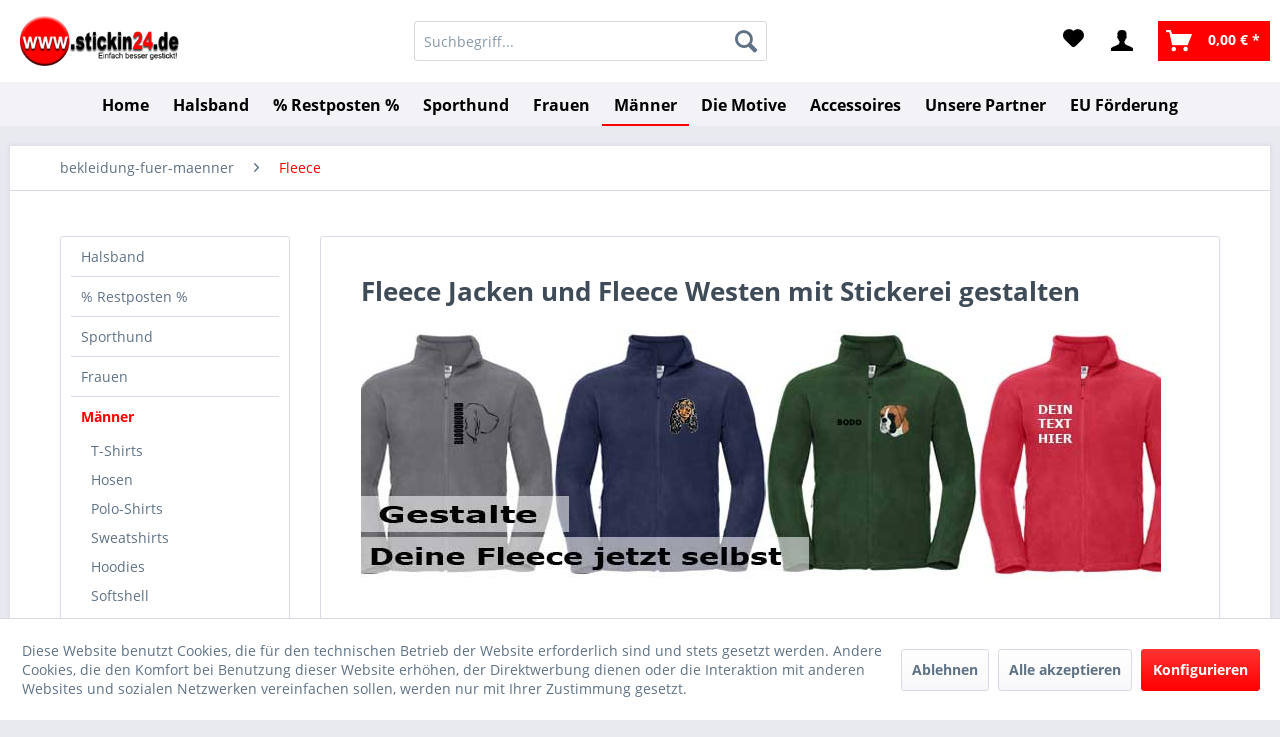

--- FILE ---
content_type: text/html; charset=UTF-8
request_url: https://stickin24.de/maenner-fleece-jacken-und-westen-besticken
body_size: 16745
content:
<!DOCTYPE html>
<html class="no-js" lang="de" itemscope="itemscope" itemtype="http://schema.org/WebPage">
<head>
<meta charset="utf-8">
<meta name="author" content="" />
<meta name="robots" content="index,follow" />
<meta name="revisit-after" content="15 days" />
<meta name="keywords" content="Fleece Jacke besticken Hundemotiv Stickerei auf Fleece Jacken" />
<meta name="description" content="Online Männer Fleece Jacken oder Fleece Westen besticken ✓ Echt gestickt ☆ Tolle Hundemotive ☆ Hochwertige Stickerei ➨ Jetzt einfach selbst gestalten!" />
<meta property="og:type" content="product" />
<meta property="og:site_name" content="Stickin24 Hundesport Onlineshop" />
<meta property="og:title" content="Fleece" />
<meta property="og:description" content="Online Männer Fleece Jacken oder Fleece Westen besticken ✓ Echt gestickt ☆ Tolle Hundemotive ☆ Hochwertige Stickerei ➨ Jetzt einfach selbst gestalten!" />
<meta property="og:url" content="https://stickin24.de/maenner-fleece-jacken-und-westen-besticken" />
<meta property="og:image" content="https://stickin24.de/media/image/d1/67/4b/Fleece-Jacke-Payper-Aspen-sticken-besticken-Vorderseite-schwarz.jpg" />
<meta name="twitter:card" content="product" />
<meta name="twitter:site" content="Stickin24 Hundesport Onlineshop" />
<meta name="twitter:title" content="Fleece" />
<meta name="twitter:description" content="Online Männer Fleece Jacken oder Fleece Westen besticken ✓ Echt gestickt ☆ Tolle Hundemotive ☆ Hochwertige Stickerei ➨ Jetzt einfach selbst gestalten!" />
<meta name="twitter:image" content="https://stickin24.de/media/image/d1/67/4b/Fleece-Jacke-Payper-Aspen-sticken-besticken-Vorderseite-schwarz.jpg" />
<meta itemprop="copyrightHolder" content="Stickin24 Hundesport Onlineshop" />
<meta itemprop="copyrightYear" content="2014" />
<meta itemprop="isFamilyFriendly" content="True" />
<meta itemprop="image" content="https://stickin24.de/media/image/b1/b7/d9/LogoStickin24.png" />
<meta name="viewport" content="width=device-width, initial-scale=1.0">
<meta name="mobile-web-app-capable" content="yes">
<meta name="apple-mobile-web-app-title" content="Stickin24 Hundesport Onlineshop">
<meta name="apple-mobile-web-app-capable" content="yes">
<meta name="apple-mobile-web-app-status-bar-style" content="default">
<link rel="apple-touch-icon-precomposed" href="/themes/Frontend/Responsive/frontend/_public/src/img/apple-touch-icon-precomposed.png">
<link rel="shortcut icon" href="https://stickin24.de/media/unknown/d9/0c/f4/favicon.ico">
<meta name="msapplication-navbutton-color" content="#ff0000" />
<meta name="application-name" content="Stickin24 Hundesport Onlineshop" />
<meta name="msapplication-starturl" content="https://stickin24.de/" />
<meta name="msapplication-window" content="width=1024;height=768" />
<meta name="msapplication-TileImage" content="/themes/Frontend/Responsive/frontend/_public/src/img/win-tile-image.png">
<meta name="msapplication-TileColor" content="#ff0000">
<meta name="theme-color" content="#ff0000" />
<link rel="canonical" href="https://stickin24.de/maenner-fleece-jacken-und-westen-besticken"/>
<title itemprop="name">Fleece Jacken Westen mit Hunde Motiv selbst gestalten und besticken
</title>
<link href="/web/cache/1707740194_5c4bcde765158c0c91cfa2e5c9bb9bbf.css" media="all" rel="stylesheet" type="text/css" />
<script type="text/javascript">
var relevanzRetargetingUrl = "https://pix.hyj.mobi/rt?t=d&action=c&cid=7647&id=12";
</script>
<script type="text/javascript">var relevanzRetargetingForcePixel = false;
var relPreferences = document.cookie;
if(relPreferences.indexOf('{"name":"relevanz","active":true}') > -1) {
relevanzRetargetingForcePixel = true;
if (typeof addRelevanzRetargetingJS!=="undefined") {
addRelevanzRetargetingJs();
}
}</script>
<script>
!function(f,b,e,v,n,t,s)
{if(f.fbq)return;n=f.fbq=function(){n.callMethod?
n.callMethod.apply(n,arguments):n.queue.push(arguments)};
if(!f._fbq)f._fbq=n;n.push=n;n.loaded=!0;n.version='2.0';
n.queue=[];t=b.createElement(e);t.async=!0;
t.src=v;s=b.getElementsByTagName(e)[0];
s.parentNode.insertBefore(t,s)}(window, document,'script',
'https://connect.facebook.net/en_US/fbevents.js');
fbq('init', '2515330255347369');
fbq('track', 'PageView');
</script>
<noscript><img height="1" width="1" style="display:none" alt="fb-pixel" src="https://www.facebook.com/tr?id=2515330255347369&ev=PageView&noscript=1"/></noscript>
<meta name="p:domain_verify" content="d4a4b96826a4d41dbbe4aa150f741811"/>
</head>
<body class="is--ctl-listing is--act-index" >
<div class="page-wrap">
<noscript class="noscript-main">
<div class="alert is--warning">
<div class="alert--icon">
<i class="icon--element icon--warning"></i>
</div>
<div class="alert--content">
Um Stickin24&#x20;Hundesport&#x20;Onlineshop in vollem Umfang nutzen zu k&ouml;nnen, empfehlen wir Ihnen Javascript in Ihrem Browser zu aktiveren.
</div>
</div>
</noscript>
<header class="header-main">
<div class="container header--navigation">
<div class="logo-main block-group" role="banner">
<div class="logo--shop block">
<a class="logo--link" href="https://stickin24.de/" title="Stickin24 Hundesport Onlineshop - zur Startseite wechseln">
<picture>
<source srcset="https://stickin24.de/media/image/b1/b7/d9/LogoStickin24.png" media="(min-width: 78.75em)">
<source srcset="https://stickin24.de/media/image/b1/b7/d9/LogoStickin24.png" media="(min-width: 64em)">
<source srcset="https://stickin24.de/media/image/b1/b7/d9/LogoStickin24.png" media="(min-width: 48em)">
<img srcset="https://stickin24.de/media/image/b1/b7/d9/LogoStickin24.png" alt="Stickin24 Hundesport Onlineshop - zur Startseite wechseln" />
</picture>
</a>
</div>
</div>
<nav class="shop--navigation block-group">
<ul class="navigation--list block-group" role="menubar">
<li class="navigation--entry entry--menu-left" role="menuitem">
<a class="entry--link entry--trigger btn is--icon-left" href="#offcanvas--left" data-offcanvas="true" data-offCanvasSelector=".sidebar-main">
<i class="icon--menu"></i> Menü
</a>
</li>
<li class="navigation--entry entry--search" role="menuitem" data-search="true" aria-haspopup="true" data-minLength="3">
<a class="btn entry--link entry--trigger" href="#show-hide--search" title="Suche anzeigen / schließen">
<i class="icon--search"></i>
<span class="search--display">Suchen</span>
</a>
<form action="/search" method="get" class="main-search--form">
<input type="search" name="sSearch" class="main-search--field" autocomplete="off" autocapitalize="off" placeholder="Suchbegriff..." maxlength="30" />
<button type="submit" class="main-search--button">
<i class="icon--search"></i>
<span class="main-search--text">Suchen</span>
</button>
<div class="form--ajax-loader">&nbsp;</div>
</form>
<div class="main-search--results"></div>
</li>
<li class="navigation--entry entry--notepad" role="menuitem">
<a href="https://stickin24.de/note" title="Merkzettel" class="btn">
<i class="icon--heart"></i>
</a>
</li>
<li class="navigation--entry entry--account with-slt" role="menuitem" data-offcanvas="true" data-offCanvasSelector=".account--dropdown-navigation">
<a href="https://stickin24.de/account" title="Mein Konto" class="btn is--icon-left entry--link account--link">
<i class="icon--account"></i>
<span class="account--display">
Mein Konto
</span>
</a>
<div class="account--dropdown-navigation">
<div class="navigation--smartphone">
<div class="entry--close-off-canvas">
<a href="#close-account-menu" class="account--close-off-canvas" title="Menü schließen">
Menü schließen <i class="icon--arrow-right"></i>
</a>
</div>
</div>
<div class="account--menu is--rounded is--personalized">
<span class="navigation--headline">
Mein Konto
</span>
<div class="account--menu-container">
<ul class="sidebar--navigation navigation--list is--level0 show--active-items">
<li class="navigation--entry">
<span class="navigation--signin">
<a href="https://stickin24.de/account#hide-registration" class="blocked--link btn is--primary navigation--signin-btn" data-collapseTarget="#registration" data-action="close">
Anmelden
</a>
<span class="navigation--register">
oder
<a href="https://stickin24.de/account#show-registration" class="blocked--link" data-collapseTarget="#registration" data-action="open">
registrieren
</a>
</span>
</span>
</li>
<li class="navigation--entry">
<a href="https://stickin24.de/account" title="Übersicht" class="navigation--link">
Übersicht
</a>
</li>
<li class="navigation--entry">
<a href="https://stickin24.de/account/profile" title="Persönliche Daten" class="navigation--link" rel="nofollow">
Persönliche Daten
</a>
</li>
<li class="navigation--entry">
<a href="https://stickin24.de/address/index/sidebar/" title="Adressen" class="navigation--link" rel="nofollow">
Adressen
</a>
</li>
<li class="navigation--entry">
<a href="https://stickin24.de/account/payment" title="Zahlungsarten" class="navigation--link" rel="nofollow">
Zahlungsarten
</a>
</li>
<li class="navigation--entry">
<a href="https://stickin24.de/account/orders" title="Bestellungen" class="navigation--link" rel="nofollow">
Bestellungen
</a>
</li>
<li class="navigation--entry">
<a href="https://stickin24.de/account/downloads" title="Sofortdownloads" class="navigation--link" rel="nofollow">
Sofortdownloads
</a>
</li>
<li class="navigation--entry">
<a href="https://stickin24.de/note" title="Merkzettel" class="navigation--link" rel="nofollow">
Merkzettel
</a>
</li>
</ul>
</div>
</div>
</div>
</li>
<li class="navigation--entry entry--cart" role="menuitem">
<a class="btn is--icon-left cart--link" href="https://stickin24.de/checkout/cart" title="Warenkorb">
<span class="cart--display">
Warenkorb
</span>
<span class="badge is--primary is--minimal cart--quantity is--hidden">0</span>
<i class="icon--basket"></i>
<span class="cart--amount">
0,00&nbsp;&euro; *
</span>
</a>
<div class="ajax-loader">&nbsp;</div>
</li>
</ul>
</nav>
<div class="container--ajax-cart" data-collapse-cart="true" data-displayMode="offcanvas"></div>
</div>
</header>
<nav class="navigation-main">
<div class="container" data-menu-scroller="true" data-listSelector=".navigation--list.container" data-viewPortSelector=".navigation--list-wrapper">
<div class="navigation--list-wrapper">
<ul class="navigation--list container" role="menubar" itemscope="itemscope" itemtype="http://schema.org/SiteNavigationElement">
<li class="navigation--entry is--home" role="menuitem"><a class="navigation--link is--first" href="https://stickin24.de/" title="Home" itemprop="url"><span itemprop="name">Home</span></a></li><li class="navigation--entry" role="menuitem"><a class="navigation--link" href="https://stickin24.de/hundehalsband-mit-namen-und-telefonnummer" title="Halsband" itemprop="url"><span itemprop="name">Halsband</span></a></li><li class="navigation--entry" role="menuitem"><a class="navigation--link" href="https://stickin24.de/restposten-einzelstuecke-musterartikel-reduziert" title="% Restposten %" itemprop="url"><span itemprop="name">% Restposten %</span></a></li><li class="navigation--entry" role="menuitem"><a class="navigation--link" href="https://stickin24.de/sporthund-bekleidung-besticken" title="Sporthund" itemprop="url"><span itemprop="name">Sporthund</span></a></li><li class="navigation--entry" role="menuitem"><a class="navigation--link" href="https://stickin24.de/hundesport-bekleidung-fuer-frauen" title="Frauen" itemprop="url"><span itemprop="name">Frauen</span></a></li><li class="navigation--entry is--active" role="menuitem"><a class="navigation--link is--active" href="https://stickin24.de/hundesport-bekleidung-fuer-maenner" title="Männer" itemprop="url"><span itemprop="name">Männer</span></a></li><li class="navigation--entry" role="menuitem"><a class="navigation--link" href="https://stickin24.de/stickin-hundemotive-gestickt-von-a-z" title="Die Motive" itemprop="url"><span itemprop="name">Die Motive</span></a></li><li class="navigation--entry" role="menuitem"><a class="navigation--link" href="https://stickin24.de/accessoires-mit-hunde-motiv" title="Accessoires" itemprop="url"><span itemprop="name">Accessoires</span></a></li><li class="navigation--entry" role="menuitem"><a class="navigation--link" href="https://stickin24.de/stickin24-partner" title="Unsere Partner" itemprop="url"><span itemprop="name">Unsere Partner</span></a></li><li class="navigation--entry" role="menuitem"><a class="navigation--link" href="https://stickin24.de/eu-foerderung-shopsystem" title="EU Förderung" itemprop="url"><span itemprop="name">EU Förderung</span></a></li>            </ul>
</div>
<div class="advanced-menu" data-advanced-menu="true" data-hoverDelay="250">
<div class="menu--container">
<div class="button-container">
<a href="https://stickin24.de/hundehalsband-mit-namen-und-telefonnummer" class="button--category" title="Zur Kategorie Halsband">
<i class="icon--arrow-right"></i>
Zur Kategorie Halsband
</a>
<span class="button--close">
<i class="icon--cross"></i>
</span>
</div>
<div class="content--wrapper has--content has--teaser">
<ul class="menu--list menu--level-0 columns--2" style="width: 50%;">
<li class="menu--list-item item--level-0" style="width: 100%">
<a href="https://stickin24.de/nylon-hundehalsband-mit-metall-schnellverschluss" class="menu--list-item-link" title="Nylon Halsband mit Stickerei gestalten">Nylon Halsband mit Stickerei gestalten</a>
</li>
</ul>
<div class="menu--delimiter" style="right: 50%;"></div>
<div class="menu--teaser" style="width: 50%;">
<a href="https://stickin24.de/hundehalsband-mit-namen-und-telefonnummer" title="Zur Kategorie Halsband" class="teaser--image" style="background-image: url(https://stickin24.de/media/image/f7/40/b3/Nylon-Halsband-mit-Name-Telefonnummer-stickin24.jpg);"></a>
<div class="teaser--headline">Dein Hundehalsband mit Namen und Telefonnummer besticken</div>
</div>
</div>
</div>
<div class="menu--container">
<div class="button-container">
<a href="https://stickin24.de/restposten-einzelstuecke-musterartikel-reduziert" class="button--category" title="Zur Kategorie % Restposten %">
<i class="icon--arrow-right"></i>
Zur Kategorie % Restposten %
</a>
<span class="button--close">
<i class="icon--cross"></i>
</span>
</div>
<div class="content--wrapper has--content has--teaser">
<ul class="menu--list menu--level-0 columns--2" style="width: 50%;">
<li class="menu--list-item item--level-0" style="width: 100%">
<a href="https://stickin24.de/reduzierte-artikel-zum-schnapper-preis." class="menu--list-item-link" title="Jacke, Hoodies, Sweater">Jacke, Hoodies, Sweater</a>
</li>
</ul>
<div class="menu--delimiter" style="right: 50%;"></div>
<div class="menu--teaser" style="width: 50%;">
<a href="https://stickin24.de/restposten-einzelstuecke-musterartikel-reduziert" title="Zur Kategorie % Restposten %" class="teaser--image" style="background-image: url(https://stickin24.de/media/image/f4/60/51/RestpostenStickin24Kategorie.jpg);"></a>
<div class="teaser--headline">Musterartikel, Einzelteile, Restposten stark reduziert.</div>
</div>
</div>
</div>
<div class="menu--container">
<div class="button-container">
<a href="https://stickin24.de/sporthund-bekleidung-besticken" class="button--category" title="Zur Kategorie Sporthund">
<i class="icon--arrow-right"></i>
Zur Kategorie Sporthund
</a>
<span class="button--close">
<i class="icon--cross"></i>
</span>
</div>
<div class="content--wrapper has--content has--teaser">
<ul class="menu--list menu--level-0 columns--2" style="width: 50%;">
<li class="menu--list-item item--level-0" style="width: 100%">
<a href="https://stickin24.de/sporthund-westen-jacken-hosen-mit-stickerei" class="menu--list-item-link" title="Westen, Jacken, Hosen">Westen, Jacken, Hosen</a>
</li>
</ul>
<div class="menu--delimiter" style="right: 50%;"></div>
<div class="menu--teaser" style="width: 50%;">
<a href="https://stickin24.de/sporthund-bekleidung-besticken" title="Zur Kategorie Sporthund" class="teaser--image" style="background-image: url(https://stickin24.de/media/image/db/84/13/Kategorie_Sporthund_Stickin24.jpg);"></a>
<div class="teaser--headline">Sporthund Hundesport Bekleidung mit Namen, Vereinsnamen, Hunde- oder Zwingernamen besticken lassen</div>
</div>
</div>
</div>
<div class="menu--container">
<div class="button-container">
<a href="https://stickin24.de/hundesport-bekleidung-fuer-frauen" class="button--category" title="Zur Kategorie Frauen">
<i class="icon--arrow-right"></i>
Zur Kategorie Frauen
</a>
<span class="button--close">
<i class="icon--cross"></i>
</span>
</div>
<div class="content--wrapper has--content has--teaser">
<ul class="menu--list menu--level-0 columns--2" style="width: 50%;">
<li class="menu--list-item item--level-0" style="width: 100%">
<a href="https://stickin24.de/damen-t-shirts-gestalten-und-besticken-" class="menu--list-item-link" title="T-Shirts">T-Shirts</a>
</li>
<li class="menu--list-item item--level-0" style="width: 100%">
<a href="https://stickin24.de/sport-shirts-und-polos-fuer-damen-mit-hunde-motiv" class="menu--list-item-link" title="Sport-Shirts">Sport-Shirts</a>
</li>
<li class="menu--list-item item--level-0" style="width: 100%">
<a href="https://stickin24.de/damen-polo-shirt-mit-hunde-motiv-besticken-lassen" class="menu--list-item-link" title="Polo-Shirts">Polo-Shirts</a>
</li>
<li class="menu--list-item item--level-0" style="width: 100%">
<a href="https://stickin24.de/damen-sweatshirt-mit-hunde-motiv-u-namen-besticken" class="menu--list-item-link" title="Sweatshirts">Sweatshirts</a>
</li>
<li class="menu--list-item item--level-0" style="width: 100%">
<a href="https://stickin24.de/damen-hoodie-mit-hunde-motiv-stickerei-gestalten" class="menu--list-item-link" title="Hoodies">Hoodies</a>
</li>
<li class="menu--list-item item--level-0" style="width: 100%">
<a href="https://stickin24.de/damen-softshell-gestalten-und-besticken" class="menu--list-item-link" title="Softshell">Softshell</a>
</li>
<li class="menu--list-item item--level-0" style="width: 100%">
<a href="https://stickin24.de/damen-westen-gestalten-und-besticken" class="menu--list-item-link" title="Westen">Westen</a>
</li>
<li class="menu--list-item item--level-0" style="width: 100%">
<a href="https://stickin24.de/damen-fleece-jacken-gestalten-und-besticken" class="menu--list-item-link" title="Fleece">Fleece</a>
</li>
<li class="menu--list-item item--level-0" style="width: 100%">
<a href="https://stickin24.de/damen-jacken-gestalten-und-besticken" class="menu--list-item-link" title="Jacken">Jacken</a>
</li>
<li class="menu--list-item item--level-0" style="width: 100%">
<a href="https://stickin24.de/damen-goodboy-bekleidung-gestalten-und-besticken" class="menu--list-item-link" title="GoodBoy! Artikel">GoodBoy! Artikel</a>
<ul class="menu--list menu--level-1 columns--2">
<li class="menu--list-item item--level-1">
<a href="https://stickin24.de/damen-goodboy-fleece-gestalten-und-besticken" class="menu--list-item-link" title="GoodBoy Fleece Jacken">GoodBoy Fleece Jacken</a>
</li>
<li class="menu--list-item item--level-1">
<a href="https://stickin24.de/goodboy-damen-softshell-jacken-besticken-lassen" class="menu--list-item-link" title="GoodBoy Softshell Jacken">GoodBoy Softshell Jacken</a>
</li>
<li class="menu--list-item item--level-1">
<a href="https://stickin24.de/goodboy-westen-und-sweatshirts-besticken-lassen" class="menu--list-item-link" title="GoodBoy Westen und Sweatshirts">GoodBoy Westen und Sweatshirts</a>
</li>
<li class="menu--list-item item--level-1">
<a href="https://stickin24.de/goodboy-damen-jacken-und-mantel-gestalten" class="menu--list-item-link" title="GoodBoy Jacken und Mäntel">GoodBoy Jacken und Mäntel</a>
</li>
</ul>
</li>
</ul>
<div class="menu--delimiter" style="right: 50%;"></div>
<div class="menu--teaser" style="width: 50%;">
<a href="https://stickin24.de/hundesport-bekleidung-fuer-frauen" title="Zur Kategorie Frauen" class="teaser--image" style="background-image: url(https://stickin24.de/media/image/9b/7d/58/Kategorie_Frauen_Hundesport_Kleidung_besticken_stickin24.jpg);"></a>
<div class="teaser--headline">Hundesport Bekleidung für Damen</div>
</div>
</div>
</div>
<div class="menu--container">
<div class="button-container">
<a href="https://stickin24.de/hundesport-bekleidung-fuer-maenner" class="button--category" title="Zur Kategorie Männer">
<i class="icon--arrow-right"></i>
Zur Kategorie Männer
</a>
<span class="button--close">
<i class="icon--cross"></i>
</span>
</div>
<div class="content--wrapper has--content has--teaser">
<ul class="menu--list menu--level-0 columns--2" style="width: 50%;">
<li class="menu--list-item item--level-0" style="width: 100%">
<a href="https://stickin24.de/maenner-t-shirts-gestalten-und-besticken" class="menu--list-item-link" title="T-Shirts">T-Shirts</a>
</li>
<li class="menu--list-item item--level-0" style="width: 100%">
<a href="https://stickin24.de/hosen-arbeitshosen-text-motiv-logo-besticken" class="menu--list-item-link" title="Hosen">Hosen</a>
</li>
<li class="menu--list-item item--level-0" style="width: 100%">
<a href="https://stickin24.de/maenner-polo-shirts-direkt-besticken-lassen" class="menu--list-item-link" title="Polo-Shirts">Polo-Shirts</a>
</li>
<li class="menu--list-item item--level-0" style="width: 100%">
<a href="https://stickin24.de/maenner-sweatshirts" class="menu--list-item-link" title="Sweatshirts">Sweatshirts</a>
</li>
<li class="menu--list-item item--level-0" style="width: 100%">
<a href="https://stickin24.de/maenner-hoodies-sticken-besticken" class="menu--list-item-link" title="Hoodies">Hoodies</a>
</li>
<li class="menu--list-item item--level-0" style="width: 100%">
<a href="https://stickin24.de/maenner-softshell-jacken-besticken-oder-bedrucken" class="menu--list-item-link" title="Softshell">Softshell</a>
</li>
<li class="menu--list-item item--level-0" style="width: 100%">
<a href="https://stickin24.de/maenner-westen-gestalten-und-besticken" class="menu--list-item-link" title="Westen">Westen</a>
</li>
<li class="menu--list-item item--level-0" style="width: 100%">
<a href="https://stickin24.de/maenner-fleece-jacken-und-westen-besticken" class="menu--list-item-link" title="Fleece">Fleece</a>
</li>
<li class="menu--list-item item--level-0" style="width: 100%">
<a href="https://stickin24.de/maenner-wetter-jacken-und-winterjacken-besticken" class="menu--list-item-link" title="Jacken">Jacken</a>
</li>
<li class="menu--list-item item--level-0" style="width: 100%">
<a href="https://stickin24.de/maenner-goodboy-bekleidung-gestalten-und-besticken" class="menu--list-item-link" title="GoodBoy! Artikel">GoodBoy! Artikel</a>
</li>
<li class="menu--list-item item--level-0" style="width: 100%">
<a href="https://stickin24.de/kundenauftrag-mit-stickerei-nach-wunsch" class="menu--list-item-link" title="Kundenaufträge">Kundenaufträge</a>
</li>
<li class="menu--list-item item--level-0" style="width: 100%">
<a href="https://stickin24.de/biker-gegen-mobbing" class="menu--list-item-link" title="Biker gegen Mobbing">Biker gegen Mobbing</a>
<ul class="menu--list menu--level-1 columns--2">
<li class="menu--list-item item--level-1">
<a href="https://stickin24.de/stickin24-biker-gegen-mobbing-exklusiv" class="menu--list-item-link" title="Samson">Samson</a>
</li>
</ul>
</li>
</ul>
<div class="menu--delimiter" style="right: 50%;"></div>
<div class="menu--teaser" style="width: 50%;">
<a href="https://stickin24.de/hundesport-bekleidung-fuer-maenner" title="Zur Kategorie Männer" class="teaser--image" style="background-image: url(https://stickin24.de/media/image/62/fd/00/Kategorie_Maenner_Stickin24.jpg);"></a>
<div class="teaser--headline">Hundesport Bekleidung für Männer</div>
</div>
</div>
</div>
<div class="menu--container">
<div class="button-container">
<a href="https://stickin24.de/stickin-hundemotive-gestickt-von-a-z" class="button--category" title="Zur Kategorie Die Motive">
<i class="icon--arrow-right"></i>
Zur Kategorie Die Motive
</a>
<span class="button--close">
<i class="icon--cross"></i>
</span>
</div>
<div class="content--wrapper has--content has--teaser">
<ul class="menu--list menu--level-0 columns--2" style="width: 50%;">
<li class="menu--list-item item--level-0" style="width: 100%">
<a href="https://stickin24.de/stickin24-bestickte-hundesport-kleidung" class="menu--list-item-link" title="Kundengalerie">Kundengalerie</a>
</li>
<li class="menu--list-item item--level-0" style="width: 100%">
<a href="https://stickin24.de/stickin-hundeliebe-stickerei" class="menu--list-item-link" title="Hundeliebe">Hundeliebe</a>
</li>
<li class="menu--list-item item--level-0" style="width: 100%">
<a href="https://stickin24.de/stickerei-hunde-motive-hunderasse-a-d" class="menu--list-item-link" title="Hunderasse A-D">Hunderasse A-D</a>
</li>
<li class="menu--list-item item--level-0" style="width: 100%">
<a href="https://stickin24.de/stickerei-hunde-motive-hunderasse-e-h" class="menu--list-item-link" title="Hunderasse E-H">Hunderasse E-H</a>
</li>
<li class="menu--list-item item--level-0" style="width: 100%">
<a href="https://stickin24.de/stickerei-hunde-motive" class="menu--list-item-link" title="Hunderasse I-L">Hunderasse I-L</a>
</li>
<li class="menu--list-item item--level-0" style="width: 100%">
<a href="https://stickin24.de/hundemotive-stickerei-rasse-m---o" class="menu--list-item-link" title="Hunderasse M-O">Hunderasse M-O</a>
</li>
<li class="menu--list-item item--level-0" style="width: 100%">
<a href="https://stickin24.de/stickerei-hunde-motive-hunderasse-p-s" class="menu--list-item-link" title="Hunderasse P-S">Hunderasse P-S</a>
</li>
<li class="menu--list-item item--level-0" style="width: 100%">
<a href="https://stickin24.de/stickerei-hunde-motive-hunderasse-t-w" class="menu--list-item-link" title="Hunderasse T-W">Hunderasse T-W</a>
</li>
<li class="menu--list-item item--level-0" style="width: 100%">
<a href="https://stickin24.de/stickerei-hunde-motive-hunderasse-x-z" class="menu--list-item-link" title="Hunderasse X-Z">Hunderasse X-Z</a>
</li>
<li class="menu--list-item item--level-0" style="width: 100%">
<a href="https://stickin24.de/sternzeichen-und-namen-auf-frottierwaren-sticken" class="menu--list-item-link" title="Sternzeichen">Sternzeichen</a>
</li>
</ul>
<div class="menu--delimiter" style="right: 50%;"></div>
<div class="menu--teaser" style="width: 50%;">
<a href="https://stickin24.de/stickin-hundemotive-gestickt-von-a-z" title="Zur Kategorie Die Motive" class="teaser--image" style="background-image: url(https://stickin24.de/media/image/ed/c0/d1/Kategorie_Die_Motive_Stickin24.jpg);"></a>
<div class="teaser--headline">Hundemotive und Stickmotive alphabetisch sortiert</div>
</div>
</div>
</div>
<div class="menu--container">
<div class="button-container">
<a href="https://stickin24.de/accessoires-mit-hunde-motiv" class="button--category" title="Zur Kategorie Accessoires">
<i class="icon--arrow-right"></i>
Zur Kategorie Accessoires
</a>
<span class="button--close">
<i class="icon--cross"></i>
</span>
</div>
<div class="content--wrapper has--content has--teaser">
<ul class="menu--list menu--level-0 columns--2" style="width: 50%;">
<li class="menu--list-item item--level-0" style="width: 100%">
<a href="https://stickin24.de/lasergravur-auf-schiefer-fleece-und-holz" class="menu--list-item-link" title="Lasergravur">Lasergravur</a>
</li>
<li class="menu--list-item item--level-0" style="width: 100%">
<a href="https://stickin24.de/beanie-caps-und-strickmuetzen-besticken-lassen" class="menu--list-item-link" title="Beanie | Strickmützen | Caps selbst gestalten">Beanie | Strickmützen | Caps selbst gestalten</a>
</li>
<li class="menu--list-item item--level-0" style="width: 100%">
<a href="https://stickin24.de/verschiedene-accessoires-mit-stickerei-hundemotiv" class="menu--list-item-link" title="Verschiedenes">Verschiedenes</a>
</li>
<li class="menu--list-item item--level-0" style="width: 100%">
<a href="https://stickin24.de/stickin-geschenk-gutschein-kaufen" class="menu--list-item-link" title="Gutscheine">Gutscheine</a>
</li>
<li class="menu--list-item item--level-0" style="width: 100%">
<a href="https://stickin24.de/taschen-selbst-gestalten-und-besticken-lassen" class="menu--list-item-link" title="Taschen selbst gestalten">Taschen selbst gestalten</a>
</li>
<li class="menu--list-item item--level-0" style="width: 100%">
<a href="https://stickin24.de/kissen-selbst-gestalten-und-besticken" class="menu--list-item-link" title="Kissen selbst gestalten">Kissen selbst gestalten</a>
</li>
<li class="menu--list-item item--level-0" style="width: 100%">
<a href="https://stickin24.de/frottierwaren-selbst-gestalten-und-besticken" class="menu--list-item-link" title="Frottierwaren selbst gestalten">Frottierwaren selbst gestalten</a>
</li>
<li class="menu--list-item item--level-0" style="width: 100%">
<a href="https://stickin24.de/taschen-selbst-gestalten-und-besticken" class="menu--list-item-link" title="Taschen mit Hundemotiv">Taschen mit Hundemotiv</a>
</li>
</ul>
<div class="menu--delimiter" style="right: 50%;"></div>
<div class="menu--teaser" style="width: 50%;">
<a href="https://stickin24.de/accessoires-mit-hunde-motiv" title="Zur Kategorie Accessoires" class="teaser--image" style="background-image: url(https://stickin24.de/media/image/e8/ef/8c/Kategorie_Accesoires_Stickin24.jpg);"></a>
<div class="teaser--headline">Taschen, Rucksack, Frottierwaren, Kissen selbst gestalten</div>
</div>
</div>
</div>
<div class="menu--container">
<div class="button-container">
<a href="https://stickin24.de/stickin24-partner" class="button--category" title="Zur Kategorie Unsere Partner">
<i class="icon--arrow-right"></i>
Zur Kategorie Unsere Partner
</a>
<span class="button--close">
<i class="icon--cross"></i>
</span>
</div>
<div class="content--wrapper has--content has--teaser">
<ul class="menu--list menu--level-0 columns--2" style="width: 50%;">
<li class="menu--list-item item--level-0" style="width: 100%">
<a href="https://stickin24.de/maul-ledermanufaktur" class="menu--list-item-link" title="Maul Ledermanufaktur">Maul Ledermanufaktur</a>
</li>
<li class="menu--list-item item--level-0" style="width: 100%">
<a href="https://stickin24.de/goodboy-onlineshop-" class="menu--list-item-link" title="Goodboy Bekleidung">Goodboy Bekleidung</a>
</li>
<li class="menu--list-item item--level-0" style="width: 100%">
<a href="https://stickin24.de/paradog-manufaktur" class="menu--list-item-link" title="Paradog Halsbänder">Paradog Halsbänder</a>
</li>
</ul>
<div class="menu--delimiter" style="right: 50%;"></div>
<div class="menu--teaser" style="width: 50%;">
<a href="https://stickin24.de/stickin24-partner" title="Zur Kategorie Unsere Partner" class="teaser--image" style="background-image: url(https://stickin24.de/media/image/66/cf/6e/Kategorie_stickin24_Partner.jpg);"></a>
<div class="teaser--headline">Starke Partner von Stickin24 im Hundesport</div>
</div>
</div>
</div>
<div class="menu--container">
<div class="button-container">
<a href="https://stickin24.de/eu-foerderung-shopsystem" class="button--category" title="Zur Kategorie EU Förderung">
<i class="icon--arrow-right"></i>
Zur Kategorie EU Förderung
</a>
<span class="button--close">
<i class="icon--cross"></i>
</span>
</div>
<div class="content--wrapper has--content">
<ul class="menu--list menu--level-0 columns--4" style="width: 100%;">
<li class="menu--list-item item--level-0" style="width: 100%">
<a href="https://stickin24.de/beschreibung-des-foerderprojektes" class="menu--list-item-link" title="Beschreibung des Förderprojektes">Beschreibung des Förderprojektes</a>
</li>
</ul>
</div>
</div>
</div>
</div>
</nav>
<section class=" content-main container block-group">
<nav class="content--breadcrumb block">
<ul class="breadcrumb--list" role="menu" itemscope itemtype="http://schema.org/BreadcrumbList">
<li class="breadcrumb--entry" itemprop="itemListElement" itemscope itemtype="http://schema.org/ListItem">
<a class="breadcrumb--link" href="https://stickin24.de/hundesport-bekleidung-fuer-maenner" title="bekleidung-fuer-maenner" itemprop="item">
<link itemprop="url" href="https://stickin24.de/hundesport-bekleidung-fuer-maenner" />
<span class="breadcrumb--title" itemprop="name">bekleidung-fuer-maenner</span>
</a>
<meta itemprop="position" content="0" />
</li>
<li class="breadcrumb--separator">
<i class="icon--arrow-right"></i>
</li>
<li class="breadcrumb--entry is--active" itemprop="itemListElement" itemscope itemtype="http://schema.org/ListItem">
<a class="breadcrumb--link" href="https://stickin24.de/maenner-fleece-jacken-und-westen-besticken" title="Fleece" itemprop="item">
<link itemprop="url" href="https://stickin24.de/maenner-fleece-jacken-und-westen-besticken" />
<span class="breadcrumb--title" itemprop="name">Fleece</span>
</a>
<meta itemprop="position" content="1" />
</li>
</ul>
</nav>
<div class="content-main--inner">
<aside class="sidebar-main off-canvas">
<div class="navigation--smartphone">
<ul class="navigation--list ">
<li class="navigation--entry entry--close-off-canvas">
<a href="#close-categories-menu" title="Menü schließen" class="navigation--link">
Menü schließen <i class="icon--arrow-right"></i>
</a>
</li>
</ul>
<div class="mobile--switches">
</div>
</div>
<div class="sidebar--categories-wrapper" data-subcategory-nav="true" data-mainCategoryId="3" data-categoryId="12" data-fetchUrl="/widgets/listing/getCategory/categoryId/12">
<div class="categories--headline navigation--headline">
Kategorien
</div>
<div class="sidebar--categories-navigation">
<ul class="sidebar--navigation categories--navigation navigation--list is--drop-down is--level0 is--rounded" role="menu">
<li class="navigation--entry has--sub-children" role="menuitem">
<a class="navigation--link link--go-forward" href="https://stickin24.de/hundehalsband-mit-namen-und-telefonnummer" data-categoryId="104" data-fetchUrl="/widgets/listing/getCategory/categoryId/104" title="Halsband" >
Halsband
<span class="is--icon-right">
<i class="icon--arrow-right"></i>
</span>
</a>
</li>
<li class="navigation--entry has--sub-children" role="menuitem">
<a class="navigation--link link--go-forward" href="https://stickin24.de/restposten-einzelstuecke-musterartikel-reduziert" data-categoryId="112" data-fetchUrl="/widgets/listing/getCategory/categoryId/112" title="% Restposten %" >
% Restposten %
<span class="is--icon-right">
<i class="icon--arrow-right"></i>
</span>
</a>
</li>
<li class="navigation--entry has--sub-children" role="menuitem">
<a class="navigation--link link--go-forward" href="https://stickin24.de/sporthund-bekleidung-besticken" data-categoryId="88" data-fetchUrl="/widgets/listing/getCategory/categoryId/88" title="Sporthund" >
Sporthund
<span class="is--icon-right">
<i class="icon--arrow-right"></i>
</span>
</a>
</li>
<li class="navigation--entry has--sub-children" role="menuitem">
<a class="navigation--link link--go-forward" href="https://stickin24.de/hundesport-bekleidung-fuer-frauen" data-categoryId="17" data-fetchUrl="/widgets/listing/getCategory/categoryId/17" title="Frauen" >
Frauen
<span class="is--icon-right">
<i class="icon--arrow-right"></i>
</span>
</a>
</li>
<li class="navigation--entry is--active has--sub-categories has--sub-children" role="menuitem">
<a class="navigation--link is--active has--sub-categories link--go-forward" href="https://stickin24.de/hundesport-bekleidung-fuer-maenner" data-categoryId="5" data-fetchUrl="/widgets/listing/getCategory/categoryId/5" title="Männer" >
Männer
<span class="is--icon-right">
<i class="icon--arrow-right"></i>
</span>
</a>
<ul class="sidebar--navigation categories--navigation navigation--list is--level1 is--rounded" role="menu">
<li class="navigation--entry" role="menuitem">
<a class="navigation--link" href="https://stickin24.de/maenner-t-shirts-gestalten-und-besticken" data-categoryId="6" data-fetchUrl="/widgets/listing/getCategory/categoryId/6" title="T-Shirts" >
T-Shirts
</a>
</li>
<li class="navigation--entry" role="menuitem">
<a class="navigation--link" href="https://stickin24.de/hosen-arbeitshosen-text-motiv-logo-besticken" data-categoryId="7" data-fetchUrl="/widgets/listing/getCategory/categoryId/7" title="Hosen" >
Hosen
</a>
</li>
<li class="navigation--entry" role="menuitem">
<a class="navigation--link" href="https://stickin24.de/maenner-polo-shirts-direkt-besticken-lassen" data-categoryId="73" data-fetchUrl="/widgets/listing/getCategory/categoryId/73" title="Polo-Shirts" >
Polo-Shirts
</a>
</li>
<li class="navigation--entry" role="menuitem">
<a class="navigation--link" href="https://stickin24.de/maenner-sweatshirts" data-categoryId="8" data-fetchUrl="/widgets/listing/getCategory/categoryId/8" title="Sweatshirts" >
Sweatshirts
</a>
</li>
<li class="navigation--entry" role="menuitem">
<a class="navigation--link" href="https://stickin24.de/maenner-hoodies-sticken-besticken" data-categoryId="9" data-fetchUrl="/widgets/listing/getCategory/categoryId/9" title="Hoodies" >
Hoodies
</a>
</li>
<li class="navigation--entry" role="menuitem">
<a class="navigation--link" href="https://stickin24.de/maenner-softshell-jacken-besticken-oder-bedrucken" data-categoryId="10" data-fetchUrl="/widgets/listing/getCategory/categoryId/10" title="Softshell" >
Softshell
</a>
</li>
<li class="navigation--entry" role="menuitem">
<a class="navigation--link" href="https://stickin24.de/maenner-westen-gestalten-und-besticken" data-categoryId="11" data-fetchUrl="/widgets/listing/getCategory/categoryId/11" title="Westen" >
Westen
</a>
</li>
<li class="navigation--entry is--active" role="menuitem">
<a class="navigation--link is--active" href="https://stickin24.de/maenner-fleece-jacken-und-westen-besticken" data-categoryId="12" data-fetchUrl="/widgets/listing/getCategory/categoryId/12" title="Fleece" >
Fleece
</a>
</li>
<li class="navigation--entry" role="menuitem">
<a class="navigation--link" href="https://stickin24.de/maenner-wetter-jacken-und-winterjacken-besticken" data-categoryId="13" data-fetchUrl="/widgets/listing/getCategory/categoryId/13" title="Jacken" >
Jacken
</a>
</li>
<li class="navigation--entry" role="menuitem">
<a class="navigation--link" href="https://stickin24.de/maenner-goodboy-bekleidung-gestalten-und-besticken" data-categoryId="14" data-fetchUrl="/widgets/listing/getCategory/categoryId/14" title="GoodBoy! Artikel" >
GoodBoy! Artikel
</a>
</li>
<li class="navigation--entry" role="menuitem">
<a class="navigation--link" href="https://stickin24.de/kundenauftrag-mit-stickerei-nach-wunsch" data-categoryId="90" data-fetchUrl="/widgets/listing/getCategory/categoryId/90" title="Kundenaufträge" >
Kundenaufträge
</a>
</li>
<li class="navigation--entry has--sub-children" role="menuitem">
<a class="navigation--link link--go-forward" href="https://stickin24.de/biker-gegen-mobbing" data-categoryId="100" data-fetchUrl="/widgets/listing/getCategory/categoryId/100" title="Biker gegen Mobbing" >
Biker gegen Mobbing
<span class="is--icon-right">
<i class="icon--arrow-right"></i>
</span>
</a>
</li>
</ul>
</li>
<li class="navigation--entry has--sub-children" role="menuitem">
<a class="navigation--link link--go-forward" href="https://stickin24.de/stickin-hundemotive-gestickt-von-a-z" data-categoryId="35" data-fetchUrl="/widgets/listing/getCategory/categoryId/35" title="Die Motive" >
Die Motive
<span class="is--icon-right">
<i class="icon--arrow-right"></i>
</span>
</a>
</li>
<li class="navigation--entry has--sub-children" role="menuitem">
<a class="navigation--link link--go-forward" href="https://stickin24.de/accessoires-mit-hunde-motiv" data-categoryId="43" data-fetchUrl="/widgets/listing/getCategory/categoryId/43" title="Accessoires" >
Accessoires
<span class="is--icon-right">
<i class="icon--arrow-right"></i>
</span>
</a>
</li>
<li class="navigation--entry has--sub-children" role="menuitem">
<a class="navigation--link link--go-forward" href="https://stickin24.de/stickin24-partner" data-categoryId="29" data-fetchUrl="/widgets/listing/getCategory/categoryId/29" title="Unsere Partner" >
Unsere Partner
<span class="is--icon-right">
<i class="icon--arrow-right"></i>
</span>
</a>
</li>
<li class="navigation--entry has--sub-children" role="menuitem">
<a class="navigation--link link--go-forward" href="https://stickin24.de/eu-foerderung-shopsystem" data-categoryId="85" data-fetchUrl="/widgets/listing/getCategory/categoryId/85" title="EU Förderung" >
EU Förderung
<span class="is--icon-right">
<i class="icon--arrow-right"></i>
</span>
</a>
</li>
</ul>
</div>
<div class="shop-sites--container is--rounded">
<div class="shop-sites--headline navigation--headline">
Informationen
</div>
<ul class="shop-sites--navigation sidebar--navigation navigation--list is--drop-down is--level0" role="menu">
<li class="navigation--entry" role="menuitem">
<a class="navigation--link" href="https://stickin24.de/ueber-uns" title="Über uns" data-categoryId="9" data-fetchUrl="/widgets/listing/getCustomPage/pageId/9" >
Über uns
</a>
</li>
<li class="navigation--entry" role="menuitem">
<a class="navigation--link" href="https://stickin24.de/hilfe" title="Kontakt / Support" data-categoryId="2" data-fetchUrl="/widgets/listing/getCustomPage/pageId/2" >
Kontakt / Support
</a>
</li>
<li class="navigation--entry" role="menuitem">
<a class="navigation--link" href="https://stickin24.de/versand-und-zahlungsbedingungen" title="Versand und Zahlungsbedingungen" data-categoryId="6" data-fetchUrl="/widgets/listing/getCustomPage/pageId/6" >
Versand und Zahlungsbedingungen
</a>
</li>
<li class="navigation--entry" role="menuitem">
<a class="navigation--link" href="https://stickin24.de/widerrufsrecht" title="Widerrufsrecht" data-categoryId="8" data-fetchUrl="/widgets/listing/getCustomPage/pageId/8" >
Widerrufsrecht
</a>
</li>
<li class="navigation--entry" role="menuitem">
<a class="navigation--link" href="https://stickin24.de/datenschutz" title="Datenschutz" data-categoryId="7" data-fetchUrl="/widgets/listing/getCustomPage/pageId/7" >
Datenschutz
</a>
</li>
<li class="navigation--entry" role="menuitem">
<a class="navigation--link" href="https://stickin24.de/agb" title="AGB" data-categoryId="4" data-fetchUrl="/widgets/listing/getCustomPage/pageId/4" >
AGB
</a>
</li>
<li class="navigation--entry" role="menuitem">
<a class="navigation--link" href="https://stickin24.de/impressum" title="Impressum" data-categoryId="3" data-fetchUrl="/widgets/listing/getCustomPage/pageId/3" >
Impressum
</a>
</li>
</ul>
</div>
</div>
</aside>
<div class="content--wrapper">
<div class="content listing--content">
<div class="hero-unit category--teaser panel has--border is--rounded">
<h1 class="hero--headline panel--title">Fleece Jacken und Fleece Westen mit Stickerei gestalten</h1>
<div class="hero--text panel--body is--wide">
<div class="teaser--text-long">
<p><img id="tinymce-editor-image-230f53b1-2266-4a46-b9a4-1a879c08793a" class="tinymce-editor-image tinymce-editor-image-230f53b1-2266-4a46-b9a4-1a879c08793a" src="https://stickin24.de/media/image/2d/82/f8/Maenner-Fleece-Jacken-besticken-stickin24.jpg" alt="Maenner-Fleece-Jacken-besticken-stickin24" data-src="media/image/Maenner-Fleece-Jacken-besticken-stickin24.jpg"></p>
<div class="teaser--text-long">
<h1><span style="font-family: verdana, geneva; font-size: medium;">Fleecejacke von klassisch bis mordern</span></h1>
<p style="text-align: justify;"><span style="font-family: verdana, geneva; font-size: small;">Eine selbst gestaltete, bestickte Fleecejacke ist dein treuer Begleiter, wenn es darum geht, dich in Herbst und Frühling vor Wind und Wetter zu schützen. Das weiche Material der Fleecejacke hält schön warm, trotzdem ist die Fleece Jacke angenehm leicht. Und wenn du sie von uns besticken lässt (mit Hundenamen, Hundemotiv, zwingernamen, Vereinsnamen oder deinem Logo), dann hast Du natürlich dein ganz persönliches Einzelstück.</span></p>
</div>
</div>
<div class="teaser--text-short is--hidden">
Fleecejacke von klassisch bis mordern
Eine selbst gestaltete, bestickte Fleecejacke ist dein treuer Begleiter, wenn es darum geht, dich in Herbst und Frühling vor Wind und Wetter zu...
<a href="#" title="mehr erfahren" class="text--offcanvas-link">
mehr erfahren &raquo;
</a>
</div>
<div class="teaser--text-offcanvas is--hidden">
<a href="#" title="Fenster schließen" class="close--off-canvas">
<i class="icon--arrow-left"></i> Fenster schließen
</a>
<div class="offcanvas--content">
<div class="content--title">Fleece Jacken und Fleece Westen mit Stickerei gestalten</div>
<p><img id="tinymce-editor-image-230f53b1-2266-4a46-b9a4-1a879c08793a" class="tinymce-editor-image tinymce-editor-image-230f53b1-2266-4a46-b9a4-1a879c08793a" src="https://stickin24.de/media/image/2d/82/f8/Maenner-Fleece-Jacken-besticken-stickin24.jpg" alt="Maenner-Fleece-Jacken-besticken-stickin24" data-src="media/image/Maenner-Fleece-Jacken-besticken-stickin24.jpg"></p>
<div class="teaser--text-long">
<h1><span style="font-family: verdana, geneva; font-size: medium;">Fleecejacke von klassisch bis mordern</span></h1>
<p style="text-align: justify;"><span style="font-family: verdana, geneva; font-size: small;">Eine selbst gestaltete, bestickte Fleecejacke ist dein treuer Begleiter, wenn es darum geht, dich in Herbst und Frühling vor Wind und Wetter zu schützen. Das weiche Material der Fleecejacke hält schön warm, trotzdem ist die Fleece Jacke angenehm leicht. Und wenn du sie von uns besticken lässt (mit Hundenamen, Hundemotiv, zwingernamen, Vereinsnamen oder deinem Logo), dann hast Du natürlich dein ganz persönliches Einzelstück.</span></p>
</div>
</div>
</div>
</div>
</div>
<div class="listing--wrapper visible--xl visible--l visible--m visible--s visible--xs">
<div data-listing-actions="true" class="listing--actions is--rounded without-pagination">
<div class="action--filter-btn">
<a href="#" class="filter--trigger btn is--small" data-filter-trigger="true" data-offcanvas="true" data-offCanvasSelector=".action--filter-options" data-closeButtonSelector=".filter--close-btn">
<i class="icon--filter"></i>
Filtern
<span class="action--collapse-icon"></span>
</a>
</div>
<form class="action--sort action--content block" method="get" data-action-form="true">
<input type="hidden" name="p" value="1">
<label class="sort--label action--label">Sortierung:</label>
<div class="sort--select select-field">
<select name="o" class="sort--field action--field" data-auto-submit="true" >
<option value="5" selected="selected">Artikelbezeichnung</option>
</select>
</div>
</form>
<div class="action--filter-options off-canvas">
<a href="#" class="filter--close-btn" data-show-products-text="%s Produkt(e) anzeigen">
Filter schließen <i class="icon--arrow-right"></i>
</a>
<div class="filter--container">
<form id="filter" method="get" data-filter-form="true" data-is-in-sidebar="false" data-listing-url="https://stickin24.de/widgets/listing/listingCount/sCategory/12" data-is-filtered="0" data-load-facets="false" data-instant-filter-result="false" class="">
<div class="filter--actions filter--actions-top">
<button type="submit" class="btn is--primary filter--btn-apply is--large is--icon-right" disabled="disabled">
<span class="filter--count"></span>
Produkte anzeigen
<i class="icon--cycle"></i>
</button>
</div>
<input type="hidden" name="p" value="1"/>
<input type="hidden" name="o" value="5"/>
<input type="hidden" name="n" value="11000"/>
<div class="filter--facet-container">
<div class="filter-panel filter--value facet--immediate_delivery" data-filter-type="value" data-facet-name="immediate_delivery" data-field-name="delivery">
<div class="filter-panel--flyout">
<label class="filter-panel--title" for="delivery" title="Sofort lieferbar">
Sofort lieferbar
</label>
<span class="filter-panel--input filter-panel--checkbox">
<input type="checkbox" id="delivery" name="delivery" value="1" />
<span class="input--state checkbox--state">&nbsp;</span>
</span>
</div>
</div>
<div class="filter-panel filter--multi-selection filter-facet--value-list facet--manufacturer" data-filter-type="value-list" data-facet-name="manufacturer" data-field-name="s">
<div class="filter-panel--flyout">
<label class="filter-panel--title" for="s" title="Hersteller">
Hersteller
</label>
<span class="filter-panel--icon"></span>
<div class="filter-panel--content input-type--checkbox">
<ul class="filter-panel--option-list">
<li class="filter-panel--option">
<div class="option--container">
<span class="filter-panel--input filter-panel--checkbox">
<input type="checkbox" id="__s__6" name="__s__6" value="6" />
<span class="input--state checkbox--state">&nbsp;</span>
</span>
<label class="filter-panel--label" for="__s__6">
James &amp; Nicholson
</label>
</div>
</li>
<li class="filter-panel--option">
<div class="option--container">
<span class="filter-panel--input filter-panel--checkbox">
<input type="checkbox" id="__s__22" name="__s__22" value="22" />
<span class="input--state checkbox--state">&nbsp;</span>
</span>
<label class="filter-panel--label" for="__s__22">
Payper
</label>
</div>
</li>
<li class="filter-panel--option">
<div class="option--container">
<span class="filter-panel--input filter-panel--checkbox">
<input type="checkbox" id="__s__2" name="__s__2" value="2" />
<span class="input--state checkbox--state">&nbsp;</span>
</span>
<label class="filter-panel--label" for="__s__2">
RUSSEL
</label>
</div>
</li>
<li class="filter-panel--option">
<div class="option--container">
<span class="filter-panel--input filter-panel--checkbox">
<input type="checkbox" id="__s__3" name="__s__3" value="3" />
<span class="input--state checkbox--state">&nbsp;</span>
</span>
<label class="filter-panel--label" for="__s__3">
SOL&#039;s
</label>
</div>
</li>
</ul>
</div>
</div>
</div>
<div class="filter-panel filter--range facet--price" data-filter-type="range" data-facet-name="price" data-field-name="price">
<div class="filter-panel--flyout">
<label class="filter-panel--title" title="Preis">
Preis
</label>
<span class="filter-panel--icon"></span>
<div class="filter-panel--content">
<div class="range-slider" data-range-slider="true" data-roundPretty="false" data-labelFormat="0,00&nbsp;&euro;" data-suffix="" data-stepCount="100" data-stepCurve="linear" data-startMin="19.67" data-digits="2" data-startMax="49.72" data-rangeMin="19.67" data-rangeMax="49.72">
<input type="hidden" id="min" name="min" data-range-input="min" value="19.67" disabled="disabled" />
<input type="hidden" id="max" name="max" data-range-input="max" value="49.72" disabled="disabled" />
<div class="filter-panel--range-info">
<span class="range-info--min">
von
</span>
<label class="range-info--label" for="min" data-range-label="min">
19.67
</label>
<span class="range-info--max">
bis
</span>
<label class="range-info--label" for="max" data-range-label="max">
49.72
</label>
</div>
</div>
</div>
</div>
</div>
</div>
<div class="filter--active-container" data-reset-label="Alle Filter zurücksetzen">
</div>
<div class="filter--actions filter--actions-bottom">
<button type="submit" class="btn is--primary filter--btn-apply is--large is--icon-right" disabled="disabled">
<span class="filter--count"></span>
Produkte anzeigen
<i class="icon--cycle"></i>
</button>
</div>
</form>
</div>
</div>
<div id="dreisc-seo-filter--config-container" style="display: none;" data-category-extra-params="" data-filter-reset-url="" data-filter-seo-url="" data-integrated-params="" ></div>
<div class="listing--paging panel--paging">
<form class="action--per-page action--content block" method="get" data-action-form="true">
<input type="hidden" name="p" value="1">
<label for="n" class="per-page--label action--label">Artikel pro Seite:</label>
<div class="per-page--select select-field">
<select id="n" name="n" class="per-page--field action--field" data-auto-submit="true" >
<option value="11000" selected="selected">11000</option>
</select>
</div>
</form>
</div>
</div>
<div class="listing--container">
<div class="listing-no-filter-result">
<div class="alert is--info is--rounded is--hidden">
<div class="alert--icon">
<i class="icon--element icon--info"></i>
</div>
<div class="alert--content">
Für die Filterung wurden keine Ergebnisse gefunden!
</div>
</div>
</div>
<style>
.is--block-prices-listing .product--box .product--price-info {
height: 143px; height: 8.938rem;
}
</style>
<div class="listing" data-ajax-wishlist="true" data-compare-ajax="true" data-infinite-scrolling="true" data-loadPreviousSnippet="Vorherige Artikel laden" data-loadMoreSnippet="Weitere Artikel laden" data-categoryId="12" data-pages="1" data-threshold="4" data-pageShortParameter="p" >
<div class="product--box box--image" data-page-index="1" data-ordernumber="SI-Payper-Aspen" data-category-id="12">
<div class="box--content is--rounded">
<div class="product--badges">
</div>
<div class="product--info">
<a href="https://stickin24.de/fleece-jacke-mit-text-logo-motiv-besticken-lassen" data-animation-speed="middle" class="product--image kb--product-image kb--animation-variation-0" title="Fleece Jacke ASPEN+">
<span class="image--element">
<span class="image--media">
<img srcset="https://stickin24.de/media/image/0a/62/2c/Fleece-Jacke-Payper-Aspen-sticken-besticken-Vorderseite-schwarz-Text_1280x1280.jpg, https://stickin24.de/media/image/4b/c2/57/Fleece-Jacke-Payper-Aspen-sticken-besticken-Vorderseite-schwarz-Text_1280x1280@2x.jpg 2x" alt="Fleece Jacke ASPEN+" title="Fleece Jacke ASPEN+" />
</span>
</span>
</a>
<div class="product--rating-container">
</div>
<a href="https://stickin24.de/fleece-jacke-mit-text-logo-motiv-besticken-lassen" class="product--title" title="Fleece Jacke ASPEN+">
Fleece Jacke ASPEN+
</a>
<div class="product--list-color-variants" style="height: 25px;">
<a href="https://stickin24.de/fleece-jacke-mit-text-logo-motiv-besticken-lassen?number=SI-Payper-Aspen" style="width: 25px; height: 25px;">
<div class="listing--colorVariant listing--colorVariant-round" data-number="SI-Payper-Aspen" style="width: 25px; height: 25px;                                    background-color: #000000;">
</div>
</a>
<a href="https://stickin24.de/fleece-jacke-mit-text-logo-motiv-besticken-lassen?number=SI-Payper-Aspen.18" style="width: 25px; height: 25px;">
<div class="listing--colorVariant listing--colorVariant-round" data-number="SI-Payper-Aspen.18" style="width: 25px; height: 25px;                                    background-color: #04430a;">
</div>
</a>
<a href="https://stickin24.de/fleece-jacke-mit-text-logo-motiv-besticken-lassen?number=SI-Payper-Aspen.45" style="width: 25px; height: 25px;">
<div class="listing--colorVariant listing--colorVariant-round" data-number="SI-Payper-Aspen.45" style="width: 25px; height: 25px;                                    background-color: #1c2853;">
</div>
</a>
<a href="https://stickin24.de/fleece-jacke-mit-text-logo-motiv-besticken-lassen?number=SI-Payper-Aspen.36" style="width: 25px; height: 25px;">
<div class="listing--colorVariant listing--colorVariant-round" data-number="SI-Payper-Aspen.36" style="width: 25px; height: 25px;                                    background-color: #616164;">
</div>
</a>
<a href="https://stickin24.de/fleece-jacke-mit-text-logo-motiv-besticken-lassen?number=SI-Payper-Aspen.9" style="width: 25px; height: 25px;">
<div class="listing--colorVariant listing--colorVariant-round" data-number="SI-Payper-Aspen.9" style="width: 25px; height: 25px;                                    background-color: #d92028;">
</div>
</a>
</div>
<div class="product--price-info">
<div class="price--unit">
</div>
<div class="product--price">
<span class="price--default is--nowrap">
ab             29,52&nbsp;&euro;
*
</span>
</div>
<table class="six-list-block-prices--table" border="0" cellspacing="0" cellpadding="0" class="item-wrapper">
<thead>
<tr>
<td>
<strong><span class="frontend_plugins_six-list-block-prices_block_price_list">Menge</span></strong>
</td>
<td>
<strong><span class="frontend_plugins_six-list-block-prices_block_price_list">St&uuml;ckpreis</span></strong>
</td>
</tr>
</thead>
<tbody>
<tr valign="top">
<td>
<span class="frontend_plugins_six-list-block-prices_block_price_list">bis</span> 3
</td>
<td>
<strong>
36,90&nbsp;&euro;*
</strong>
</td>
</tr>
<tr valign="top">
<td>
<span class="frontend_plugins_six-list-block-prices_block_price_list">ab</span> 4
</td>
<td>
<strong>
33,95&nbsp;&euro;*
</strong>
</td>
</tr>
<tr valign="top">
<td>
<span class="frontend_plugins_six-list-block-prices_block_price_list">ab</span> 11
</td>
<td>
<strong>
31,36&nbsp;&euro;*
</strong>
</td>
</tr>
</tbody>
</table>
</div>
<div class="product--actions">
<form action="https://stickin24.de/compare/add_article/articleID/813" method="post">
<button type="submit" title="Vergleichen" class="product--action action--compare" data-product-compare-add="true">
<i class="icon--compare"></i> Vergleichen
</button>
</form>
<form action="https://stickin24.de/note/add/ordernumber/SI-Payper-Aspen" method="post">
<button type="submit" title="Auf den Merkzettel" class="product--action action--note" data-ajaxUrl="https://stickin24.de/note/ajaxAdd/ordernumber/SI-Payper-Aspen" data-text="Gemerkt">
<i class="icon--heart"></i> <span class="action--text">Merken</span>
</button>
</form>
</div>
</div>
</div>
</div>
<div class="product--box box--image" data-page-index="1" data-ordernumber="S-R870M" data-category-id="12">
<div class="box--content is--rounded">
<div class="product--badges">
</div>
<div class="product--info">
<a href="https://stickin24.de/herren-fleece-jacke-aras" data-animation-speed="middle" class="product--image kb--product-image kb--animation-variation-0" title="Herren Fleece Jacke ARAS">
<span class="image--element">
<span class="image--media">
<img srcset="https://stickin24.de/media/image/48/32/2a/Fleece_Jacke_Aras_Model_burgund_besticken_1280x1280.jpg, https://stickin24.de/media/image/c3/cd/8a/Fleece_Jacke_Aras_Model_burgund_besticken_1280x1280@2x.jpg 2x" alt="Herren Fleece Jacke ARAS" title="Herren Fleece Jacke ARAS" />
</span>
</span>
</a>
<div class="product--rating-container">
</div>
<a href="https://stickin24.de/herren-fleece-jacke-aras" class="product--title" title="Herren Fleece Jacke ARAS">
Herren Fleece Jacke ARAS
</a>
<div class="product--list-color-variants" style="height: 25px;">
<a href="https://stickin24.de/herren-fleece-jacke-aras?number=S-R870M.24" style="width: 25px; height: 25px;">
<div class="listing--colorVariant listing--colorVariant-round" data-number="S-R870M.24" style="width: 25px; height: 25px;                                    background-color: #000000;">
</div>
</a>
<a href="https://stickin24.de/herren-fleece-jacke-aras?number=S-R870M.48" style="width: 25px; height: 25px;">
<div class="listing--colorVariant listing--colorVariant-round" data-number="S-R870M.48" style="width: 25px; height: 25px;                                    background-color: #04430a;">
</div>
</a>
<a href="https://stickin24.de/herren-fleece-jacke-aras?number=S-R870M.16" style="width: 25px; height: 25px;">
<div class="listing--colorVariant listing--colorVariant-round" data-number="S-R870M.16" style="width: 25px; height: 25px;                                    background-color: #1c2853;">
</div>
</a>
<a href="https://stickin24.de/herren-fleece-jacke-aras?number=S-R870M.40" style="width: 25px; height: 25px;">
<div class="listing--colorVariant listing--colorVariant-round" data-number="S-R870M.40" style="width: 25px; height: 25px;                                    background-color: #1f3efa;">
</div>
</a>
<a href="https://stickin24.de/herren-fleece-jacke-aras?number=S-R870M" style="width: 25px; height: 25px;">
<div class="listing--colorVariant listing--colorVariant-round" data-number="S-R870M" style="width: 25px; height: 25px;                                    background-color: #471d21;">
</div>
</a>
<a href="https://stickin24.de/herren-fleece-jacke-aras?number=S-R870M.32" style="width: 25px; height: 25px;">
<div class="listing--colorVariant listing--colorVariant-round" data-number="S-R870M.32" style="width: 25px; height: 25px;                                    background-color: #a6a6a6;">
</div>
</a>
<a href="https://stickin24.de/herren-fleece-jacke-aras?number=S-R870M.8" style="width: 25px; height: 25px;">
<div class="listing--colorVariant listing--colorVariant-round" data-number="S-R870M.8" style="width: 25px; height: 25px;                                    background-color: #d92028;">
</div>
</a>
</div>
<div class="product--price-info">
<div class="price--unit">
</div>
<div class="product--price">
<span class="price--default is--nowrap">
ab             27,80&nbsp;&euro;
*
</span>
</div>
<table class="six-list-block-prices--table" border="0" cellspacing="0" cellpadding="0" class="item-wrapper">
<thead>
<tr>
<td>
<strong><span class="frontend_plugins_six-list-block-prices_block_price_list">Menge</span></strong>
</td>
<td>
<strong><span class="frontend_plugins_six-list-block-prices_block_price_list">St&uuml;ckpreis</span></strong>
</td>
</tr>
</thead>
<tbody>
<tr valign="top">
<td>
<span class="frontend_plugins_six-list-block-prices_block_price_list">bis</span> 3
</td>
<td>
<strong>
36,90&nbsp;&euro;*
</strong>
</td>
</tr>
<tr valign="top">
<td>
<span class="frontend_plugins_six-list-block-prices_block_price_list">ab</span> 4
</td>
<td>
<strong>
34,80&nbsp;&euro;*
</strong>
</td>
</tr>
<tr valign="top">
<td>
<span class="frontend_plugins_six-list-block-prices_block_price_list">ab</span> 11
</td>
<td>
<strong>
32,50&nbsp;&euro;*
</strong>
</td>
</tr>
</tbody>
</table>
</div>
<div class="product--actions">
<form action="https://stickin24.de/compare/add_article/articleID/80" method="post">
<button type="submit" title="Vergleichen" class="product--action action--compare" data-product-compare-add="true">
<i class="icon--compare"></i> Vergleichen
</button>
</form>
<form action="https://stickin24.de/note/add/ordernumber/S-R870M" method="post">
<button type="submit" title="Auf den Merkzettel" class="product--action action--note" data-ajaxUrl="https://stickin24.de/note/ajaxAdd/ordernumber/S-R870M" data-text="Gemerkt">
<i class="icon--heart"></i> <span class="action--text">Merken</span>
</button>
</form>
</div>
</div>
</div>
</div>
<div class="product--box box--image" data-page-index="1" data-ordernumber="SI_JN782" data-category-id="12">
<div class="box--content is--rounded">
<div class="product--badges">
</div>
<div class="product--info">
<a href="https://stickin24.de/herren-fleece-jacke-rana" data-animation-speed="middle" class="product--image kb--product-image kb--animation-variation-0" title="Herren Fleece Jacke RANA">
<span class="image--element">
<span class="image--media">
<img srcset="https://stickin24.de/media/image/65/83/fc/JN782_brown_F_1280x1280.jpg, https://stickin24.de/media/image/05/0e/28/JN782_brown_F_1280x1280@2x.jpg 2x" alt="Herren Fleece Jacke RANA" title="Herren Fleece Jacke RANA" />
</span>
</span>
</a>
<div class="product--rating-container">
</div>
<a href="https://stickin24.de/herren-fleece-jacke-rana" class="product--title" title="Herren Fleece Jacke RANA">
Herren Fleece Jacke RANA
</a>
<div class="product--list-color-variants" style="height: 25px;">
<a href="https://stickin24.de/herren-fleece-jacke-rana?number=SW10333.14" style="width: 25px; height: 25px;">
<div class="listing--colorVariant listing--colorVariant-round" data-number="SW10333.14" style="width: 25px; height: 25px;                                    background-color: #000000;">
</div>
</a>
<a href="https://stickin24.de/herren-fleece-jacke-rana?number=SW10333.49" style="width: 25px; height: 25px;">
<div class="listing--colorVariant listing--colorVariant-round" data-number="SW10333.49" style="width: 25px; height: 25px;                                    background-color: #04430a;">
</div>
</a>
<a href="https://stickin24.de/herren-fleece-jacke-rana?number=SW10333.15" style="width: 25px; height: 25px;">
<div class="listing--colorVariant listing--colorVariant-round" data-number="SW10333.15" style="width: 25px; height: 25px;                                    background-color: #1c2853;">
</div>
</a>
<a href="https://stickin24.de/herren-fleece-jacke-rana?number=SW10333.35" style="width: 25px; height: 25px;">
<div class="listing--colorVariant listing--colorVariant-round" data-number="SW10333.35" style="width: 25px; height: 25px;                                    background-color: #1f3efa;">
</div>
</a>
<a href="https://stickin24.de/herren-fleece-jacke-rana?number=SI_JN782" style="width: 25px; height: 25px;">
<div class="listing--colorVariant listing--colorVariant-round" data-number="SI_JN782" style="width: 25px; height: 25px;                                    background-color: #2f2a27;">
</div>
</a>
<a href="https://stickin24.de/herren-fleece-jacke-rana?number=SW10333.28" style="width: 25px; height: 25px;">
<div class="listing--colorVariant listing--colorVariant-round" data-number="SW10333.28" style="width: 25px; height: 25px;                                    background-color: #3bd3e9;">
</div>
</a>
<a href="https://stickin24.de/herren-fleece-jacke-rana?number=SW10333.63" style="width: 25px; height: 25px;">
<div class="listing--colorVariant listing--colorVariant-round" data-number="SW10333.63" style="width: 25px; height: 25px;                                    background-color: #4a4d59;">
</div>
</a>
<a href="https://stickin24.de/herren-fleece-jacke-rana?number=SW10333.56" style="width: 25px; height: 25px;">
<div class="listing--colorVariant listing--colorVariant-round" data-number="SW10333.56" style="width: 25px; height: 25px;                                    background-color: #91b54a;">
</div>
</a>
</div>
<div class="product--price-info">
<div class="price--unit">
</div>
<div class="product--price">
<span class="price--default is--nowrap">
ab             27,80&nbsp;&euro;
*
</span>
</div>
<table class="six-list-block-prices--table" border="0" cellspacing="0" cellpadding="0" class="item-wrapper">
<thead>
<tr>
<td>
<strong><span class="frontend_plugins_six-list-block-prices_block_price_list">Menge</span></strong>
</td>
<td>
<strong><span class="frontend_plugins_six-list-block-prices_block_price_list">St&uuml;ckpreis</span></strong>
</td>
</tr>
</thead>
<tbody>
<tr valign="top">
<td>
<span class="frontend_plugins_six-list-block-prices_block_price_list">bis</span> 3
</td>
<td>
<strong>
36,90&nbsp;&euro;*
</strong>
</td>
</tr>
<tr valign="top">
<td>
<span class="frontend_plugins_six-list-block-prices_block_price_list">ab</span> 4
</td>
<td>
<strong>
34,80&nbsp;&euro;*
</strong>
</td>
</tr>
<tr valign="top">
<td>
<span class="frontend_plugins_six-list-block-prices_block_price_list">ab</span> 11
</td>
<td>
<strong>
32,50&nbsp;&euro;*
</strong>
</td>
</tr>
</tbody>
</table>
</div>
<div class="product--actions">
<form action="https://stickin24.de/compare/add_article/articleID/436" method="post">
<button type="submit" title="Vergleichen" class="product--action action--compare" data-product-compare-add="true">
<i class="icon--compare"></i> Vergleichen
</button>
</form>
<form action="https://stickin24.de/note/add/ordernumber/SI_JN782" method="post">
<button type="submit" title="Auf den Merkzettel" class="product--action action--note" data-ajaxUrl="https://stickin24.de/note/ajaxAdd/ordernumber/SI_JN782" data-text="Gemerkt">
<i class="icon--heart"></i> <span class="action--text">Merken</span>
</button>
</form>
</div>
</div>
</div>
</div>
<div class="product--box box--image" data-page-index="1" data-ordernumber="SI-01652" data-category-id="12">
<div class="box--content is--rounded">
<div class="product--badges">
</div>
<div class="product--info">
<a href="https://stickin24.de/herren-fleece-jacke-turbo" data-animation-speed="middle" class="product--image kb--product-image kb--animation-variation-0" title="Herren Fleece Jacke TURBO">
<span class="image--element">
<span class="image--media">
<img srcset="https://stickin24.de/media/image/50/18/f1/Fleece_Jacke_Turbo_grau_vorn_1280x1280.jpg, https://stickin24.de/media/image/ca/66/03/Fleece_Jacke_Turbo_grau_vorn_1280x1280@2x.jpg 2x" alt="Herren Fleece Jacke TURBO" title="Herren Fleece Jacke TURBO" />
</span>
</span>
</a>
<div class="product--rating-container">
</div>
<a href="https://stickin24.de/herren-fleece-jacke-turbo" class="product--title" title="Herren Fleece Jacke TURBO">
Herren Fleece Jacke TURBO
</a>
<div class="product--list-color-variants" style="height: 25px;">
<a href="https://stickin24.de/herren-fleece-jacke-turbo?number=SI-01652.9" style="width: 25px; height: 25px;">
<div class="listing--colorVariant listing--colorVariant-round" data-number="SI-01652.9" style="width: 25px; height: 25px;                                    background-image: linear-gradient(to left top, #223156, #223156 49%, white 49%, white 51%, #354eb2 51%);
">
</div>
</a>
<a href="https://stickin24.de/herren-fleece-jacke-turbo?number=SI-01652" style="width: 25px; height: 25px;">
<div class="listing--colorVariant listing--colorVariant-round" data-number="SI-01652" style="width: 25px; height: 25px;                                    background-image: linear-gradient(to left top, #a9a8a8, #a9a8a8 49%, white 49%, white 51%, #000000 51%);
">
</div>
</a>
</div>
<div class="product--price-info">
<div class="price--unit">
</div>
<div class="product--price">
<span class="price--default is--nowrap">
ab             27,80&nbsp;&euro;
*
</span>
</div>
<table class="six-list-block-prices--table" border="0" cellspacing="0" cellpadding="0" class="item-wrapper">
<thead>
<tr>
<td>
<strong><span class="frontend_plugins_six-list-block-prices_block_price_list">Menge</span></strong>
</td>
<td>
<strong><span class="frontend_plugins_six-list-block-prices_block_price_list">St&uuml;ckpreis</span></strong>
</td>
</tr>
</thead>
<tbody>
<tr valign="top">
<td>
<span class="frontend_plugins_six-list-block-prices_block_price_list">bis</span> 3
</td>
<td>
<strong>
44,90&nbsp;&euro;*
</strong>
</td>
</tr>
<tr valign="top">
<td>
<span class="frontend_plugins_six-list-block-prices_block_price_list">ab</span> 4
</td>
<td>
<strong>
39,90&nbsp;&euro;*
</strong>
</td>
</tr>
<tr valign="top">
<td>
<span class="frontend_plugins_six-list-block-prices_block_price_list">ab</span> 11
</td>
<td>
<strong>
35,90&nbsp;&euro;*
</strong>
</td>
</tr>
</tbody>
</table>
</div>
<div class="product--actions">
<form action="https://stickin24.de/compare/add_article/articleID/4" method="post">
<button type="submit" title="Vergleichen" class="product--action action--compare" data-product-compare-add="true">
<i class="icon--compare"></i> Vergleichen
</button>
</form>
<form action="https://stickin24.de/note/add/ordernumber/SI-01652" method="post">
<button type="submit" title="Auf den Merkzettel" class="product--action action--note" data-ajaxUrl="https://stickin24.de/note/ajaxAdd/ordernumber/SI-01652" data-text="Gemerkt">
<i class="icon--heart"></i> <span class="action--text">Merken</span>
</button>
</form>
</div>
</div>
</div>
</div>
<div class="product--box box--image" data-page-index="1" data-ordernumber="SI-Z8720" data-category-id="12">
<div class="box--content is--rounded">
<div class="product--badges">
</div>
<div class="product--info">
<a href="https://stickin24.de/fleece-weste-mit-text-motiv-besticken" data-animation-speed="middle" class="product--image kb--product-image kb--animation-variation-0" title="Herren Fleece Weste LUCA">
<span class="image--element">
<span class="image--media">
<img srcset="https://stickin24.de/media/image/fe/6e/c8/Fleece_Weste_vorn_gruen_besticken_Maenner_Model_1280x1280.jpg, https://stickin24.de/media/image/d9/3b/95/Fleece_Weste_vorn_gruen_besticken_Maenner_Model_1280x1280@2x.jpg 2x" alt="Herren Fleece Weste LUCA" title="Herren Fleece Weste LUCA" />
</span>
</span>
</a>
<div class="product--rating-container">
</div>
<a href="https://stickin24.de/fleece-weste-mit-text-motiv-besticken" class="product--title" title="Herren Fleece Weste LUCA">
Herren Fleece Weste LUCA
</a>
<div class="product--list-color-variants" style="height: 25px;">
<a href="https://stickin24.de/fleece-weste-mit-text-motiv-besticken?number=SI-Z8720.6" style="width: 25px; height: 25px;">
<div class="listing--colorVariant listing--colorVariant-round" data-number="SI-Z8720.6" style="width: 25px; height: 25px;                                    background-color: #000000;">
</div>
</a>
<a href="https://stickin24.de/fleece-weste-mit-text-motiv-besticken?number=SI-Z8720" style="width: 25px; height: 25px;">
<div class="listing--colorVariant listing--colorVariant-round" data-number="SI-Z8720" style="width: 25px; height: 25px;                                    background-color: #04430a;">
</div>
</a>
<a href="https://stickin24.de/fleece-weste-mit-text-motiv-besticken?number=SI-Z8720.24" style="width: 25px; height: 25px;">
<div class="listing--colorVariant listing--colorVariant-round" data-number="SI-Z8720.24" style="width: 25px; height: 25px;                                    background-color: #1c2853;">
</div>
</a>
<a href="https://stickin24.de/fleece-weste-mit-text-motiv-besticken?number=SI-Z8720.36" style="width: 25px; height: 25px;">
<div class="listing--colorVariant listing--colorVariant-round" data-number="SI-Z8720.36" style="width: 25px; height: 25px;                                    background-color: #1f3efa;">
</div>
</a>
<a href="https://stickin24.de/fleece-weste-mit-text-motiv-besticken?number=SI-Z8720.12" style="width: 25px; height: 25px;">
<div class="listing--colorVariant listing--colorVariant-round" data-number="SI-Z8720.12" style="width: 25px; height: 25px;                                    background-color: #471d21;">
</div>
</a>
<a href="https://stickin24.de/fleece-weste-mit-text-motiv-besticken?number=SI-Z8720.30" style="width: 25px; height: 25px;">
<div class="listing--colorVariant listing--colorVariant-round" data-number="SI-Z8720.30" style="width: 25px; height: 25px;                                    background-color: #a6a6a6;">
</div>
</a>
<a href="https://stickin24.de/fleece-weste-mit-text-motiv-besticken?number=SI-Z8720.13" style="width: 25px; height: 25px;">
<div class="listing--colorVariant listing--colorVariant-round" data-number="SI-Z8720.13" style="width: 25px; height: 25px;                                    background-color: #d92028;">
</div>
</a>
</div>
<div class="product--price-info">
<div class="price--unit">
</div>
<div class="product--price">
<span class="price--default is--nowrap">
ab             20,50&nbsp;&euro;
*
</span>
</div>
<table class="six-list-block-prices--table" border="0" cellspacing="0" cellpadding="0" class="item-wrapper">
<thead>
<tr>
<td>
<strong><span class="frontend_plugins_six-list-block-prices_block_price_list">Menge</span></strong>
</td>
<td>
<strong><span class="frontend_plugins_six-list-block-prices_block_price_list">St&uuml;ckpreis</span></strong>
</td>
</tr>
</thead>
<tbody>
<tr valign="top">
<td>
<span class="frontend_plugins_six-list-block-prices_block_price_list">bis</span> 3
</td>
<td>
<strong>
31,90&nbsp;&euro;*
</strong>
</td>
</tr>
<tr valign="top">
<td>
<span class="frontend_plugins_six-list-block-prices_block_price_list">ab</span> 4
</td>
<td>
<strong>
29,90&nbsp;&euro;*
</strong>
</td>
</tr>
<tr valign="top">
<td>
<span class="frontend_plugins_six-list-block-prices_block_price_list">ab</span> 11
</td>
<td>
<strong>
27,90&nbsp;&euro;*
</strong>
</td>
</tr>
</tbody>
</table>
</div>
<div class="product--actions">
<form action="https://stickin24.de/compare/add_article/articleID/81" method="post">
<button type="submit" title="Vergleichen" class="product--action action--compare" data-product-compare-add="true">
<i class="icon--compare"></i> Vergleichen
</button>
</form>
<form action="https://stickin24.de/note/add/ordernumber/SI-Z8720" method="post">
<button type="submit" title="Auf den Merkzettel" class="product--action action--note" data-ajaxUrl="https://stickin24.de/note/ajaxAdd/ordernumber/SI-Z8720" data-text="Gemerkt">
<i class="icon--heart"></i> <span class="action--text">Merken</span>
</button>
</form>
</div>
</div>
</div>
</div>
<div class="product--box box--image" data-page-index="1" data-ordernumber="SI-JN762" data-category-id="12">
<div class="box--content is--rounded">
<div class="product--badges">
</div>
<div class="product--info">
<a href="https://stickin24.de/herren-strickfleece-jacke-vaasa-mit-stickerei" data-animation-speed="middle" class="product--image kb--product-image kb--animation-variation-0" title="Herren Strick Fleecejacke VAASA">
<span class="image--element">
<span class="image--media">
<img srcset="https://stickin24.de/media/image/7f/18/7d/art-jn762-mens-knitted-fleece-jacket-blau-herren-8305_detail_68407_1280x1280.jpg, https://stickin24.de/media/image/86/64/17/art-jn762-mens-knitted-fleece-jacket-blau-herren-8305_detail_68407_1280x1280@2x.jpg 2x" alt="Herren Strick Fleecejacke VAASA" title="Herren Strick Fleecejacke VAASA" />
</span>
</span>
</a>
<div class="product--rating-container">
</div>
<a href="https://stickin24.de/herren-strickfleece-jacke-vaasa-mit-stickerei" class="product--title" title="Herren Strick Fleecejacke VAASA">
Herren Strick Fleecejacke VAASA
</a>
<div class="product--list-color-variants" style="height: 25px;">
<a href="https://stickin24.de/herren-strickfleece-jacke-vaasa-mit-stickerei?number=SI-JN762.18" style="width: 25px; height: 25px;">
<div class="listing--colorVariant listing--colorVariant-round" data-number="SI-JN762.18" style="width: 25px; height: 25px;                                    background-image: linear-gradient(to left top, #263fd7, #263fd7 49%, white 49%, white 51%, #77ba59 51%);
">
</div>
</a>
<a href="https://stickin24.de/herren-strickfleece-jacke-vaasa-mit-stickerei?number=SI-JN762.6" style="width: 25px; height: 25px;">
<div class="listing--colorVariant listing--colorVariant-round" data-number="SI-JN762.6" style="width: 25px; height: 25px;                                    background-color: #3a3a3a;">
</div>
</a>
<a href="https://stickin24.de/herren-strickfleece-jacke-vaasa-mit-stickerei?number=SI-JN762" style="width: 25px; height: 25px;">
<div class="listing--colorVariant listing--colorVariant-round" data-number="SI-JN762" style="width: 25px; height: 25px;                                    background-image: linear-gradient(to left top, #e32e1c, #e32e1c 49%, white 49%, white 51%, #364ddb 51%);
">
</div>
</a>
<a href="https://stickin24.de/herren-strickfleece-jacke-vaasa-mit-stickerei?number=SI-JN762.12" style="width: 25px; height: 25px;">
<div class="listing--colorVariant listing--colorVariant-round" data-number="SI-JN762.12" style="width: 25px; height: 25px;                                    background-image: linear-gradient(to left top, #e51600, #e51600 49%, white 49%, white 51%, #bdbcbd 51%);
">
</div>
</a>
</div>
<div class="product--price-info">
<div class="price--unit">
</div>
<div class="product--price">
<span class="price--default is--nowrap">
ab             34,90&nbsp;&euro;
*
</span>
</div>
<table class="six-list-block-prices--table" border="0" cellspacing="0" cellpadding="0" class="item-wrapper">
<thead>
<tr>
<td>
<strong><span class="frontend_plugins_six-list-block-prices_block_price_list">Menge</span></strong>
</td>
<td>
<strong><span class="frontend_plugins_six-list-block-prices_block_price_list">St&uuml;ckpreis</span></strong>
</td>
</tr>
</thead>
<tbody>
<tr valign="top">
<td>
<span class="frontend_plugins_six-list-block-prices_block_price_list">bis</span> 5
</td>
<td>
<strong>
49,90&nbsp;&euro;*
</strong>
</td>
</tr>
<tr valign="top">
<td>
<span class="frontend_plugins_six-list-block-prices_block_price_list">ab</span> 6
</td>
<td>
<strong>
44,80&nbsp;&euro;*
</strong>
</td>
</tr>
<tr valign="top">
<td>
<span class="frontend_plugins_six-list-block-prices_block_price_list">ab</span> 11
</td>
<td>
<strong>
39,70&nbsp;&euro;*
</strong>
</td>
</tr>
</tbody>
</table>
</div>
<div class="product--actions">
<form action="https://stickin24.de/compare/add_article/articleID/696" method="post">
<button type="submit" title="Vergleichen" class="product--action action--compare" data-product-compare-add="true">
<i class="icon--compare"></i> Vergleichen
</button>
</form>
<form action="https://stickin24.de/note/add/ordernumber/SI-JN762" method="post">
<button type="submit" title="Auf den Merkzettel" class="product--action action--note" data-ajaxUrl="https://stickin24.de/note/ajaxAdd/ordernumber/SI-JN762" data-text="Gemerkt">
<i class="icon--heart"></i> <span class="action--text">Merken</span>
</button>
</form>
</div>
</div>
</div>
</div>
<div class="product--box box--image" data-page-index="1" data-ordernumber="SI-JN742" data-category-id="12">
<div class="box--content is--rounded">
<div class="product--badges">
</div>
<div class="product--info">
<a href="https://stickin24.de/strickfleecejacke-mit-hundemotiv-besticken-" data-animation-speed="middle" class="product--image kb--product-image kb--animation-variation-0" title="Herren Strickfleece Jacke TORVIK">
<span class="image--element">
<span class="image--media">
<img srcset="https://stickin24.de/media/image/cd/75/61/jn742-mens-knitted-hybrid-jacket-rot-herren-55739_Model_1280x1280.jpg, https://stickin24.de/media/image/6b/75/69/jn742-mens-knitted-hybrid-jacket-rot-herren-55739_Model_1280x1280@2x.jpg 2x" alt="Herren Strickfleece Jacke TORVIK" title="Herren Strickfleece Jacke TORVIK" />
</span>
</span>
</a>
<div class="product--rating-container">
</div>
<a href="https://stickin24.de/strickfleecejacke-mit-hundemotiv-besticken-" class="product--title" title="Herren Strickfleece Jacke TORVIK">
Herren Strickfleece Jacke TORVIK
</a>
<div class="product--list-color-variants" style="height: 25px;">
<a href="https://stickin24.de/strickfleecejacke-mit-hundemotiv-besticken-?number=SI-JN742.12" style="width: 25px; height: 25px;">
<div class="listing--colorVariant listing--colorVariant-round" data-number="SI-JN742.12" style="width: 25px; height: 25px;                                    background-image: linear-gradient(to left top, #1b60a1, #1b60a1 49%, white 49%, white 51%, #2c303c 51%);
">
</div>
</a>
<a href="https://stickin24.de/strickfleecejacke-mit-hundemotiv-besticken-?number=SI-JN742.30" style="width: 25px; height: 25px;">
<div class="listing--colorVariant listing--colorVariant-round" data-number="SI-JN742.30" style="width: 25px; height: 25px;                                    background-image: linear-gradient(to left top, #525450, #525450 49%, white 49%, white 51%, #2d2d37 51%);
">
</div>
</a>
<a href="https://stickin24.de/strickfleecejacke-mit-hundemotiv-besticken-?number=SI-JN742.24" style="width: 25px; height: 25px;">
<div class="listing--colorVariant listing--colorVariant-round" data-number="SI-JN742.24" style="width: 25px; height: 25px;                                    background-image: linear-gradient(to left top, #63832e, #63832e 49%, white 49%, white 51%, #2d2d37 51%);
">
</div>
</a>
<a href="https://stickin24.de/strickfleecejacke-mit-hundemotiv-besticken-?number=SI-JN742.6" style="width: 25px; height: 25px;">
<div class="listing--colorVariant listing--colorVariant-round" data-number="SI-JN742.6" style="width: 25px; height: 25px;                                    background-image: linear-gradient(to left top, #7a7a7a, #7a7a7a 49%, white 49%, white 51%, #2c303c 51%);
">
</div>
</a>
<a href="https://stickin24.de/strickfleecejacke-mit-hundemotiv-besticken-?number=SI-JN742" style="width: 25px; height: 25px;">
<div class="listing--colorVariant listing--colorVariant-round" data-number="SI-JN742" style="width: 25px; height: 25px;                                    background-image: linear-gradient(to left top, #8a1b21, #8a1b21 49%, white 49%, white 51%, #393840 51%);
">
</div>
</a>
<a href="https://stickin24.de/strickfleecejacke-mit-hundemotiv-besticken-?number=SI-JN742.18" style="width: 25px; height: 25px;">
<div class="listing--colorVariant listing--colorVariant-round" data-number="SI-JN742.18" style="width: 25px; height: 25px;                                    background-image: linear-gradient(to left top, #a57491, #a57491 49%, white 49%, white 51%, #2d2d37 51%);
">
</div>
</a>
</div>
<div class="product--price-info">
<div class="price--unit">
</div>
<div class="product--price">
<span class="price--default is--nowrap">
ab             42,41&nbsp;&euro;
*
</span>
</div>
<table class="six-list-block-prices--table" border="0" cellspacing="0" cellpadding="0" class="item-wrapper">
<thead>
<tr>
<td>
<strong><span class="frontend_plugins_six-list-block-prices_block_price_list">Menge</span></strong>
</td>
<td>
<strong><span class="frontend_plugins_six-list-block-prices_block_price_list">St&uuml;ckpreis</span></strong>
</td>
</tr>
</thead>
<tbody>
<tr valign="top">
<td>
<span class="frontend_plugins_six-list-block-prices_block_price_list">bis</span> 3
</td>
<td>
<strong>
49,90&nbsp;&euro;*
</strong>
</td>
</tr>
<tr valign="top">
<td>
<span class="frontend_plugins_six-list-block-prices_block_price_list">ab</span> 4
</td>
<td>
<strong>
47,41&nbsp;&euro;*
</strong>
</td>
</tr>
<tr valign="top">
<td>
<span class="frontend_plugins_six-list-block-prices_block_price_list">ab</span> 8
</td>
<td>
<strong>
45,41&nbsp;&euro;*
</strong>
</td>
</tr>
</tbody>
</table>
</div>
<div class="product--actions">
<form action="https://stickin24.de/compare/add_article/articleID/680" method="post">
<button type="submit" title="Vergleichen" class="product--action action--compare" data-product-compare-add="true">
<i class="icon--compare"></i> Vergleichen
</button>
</form>
<form action="https://stickin24.de/note/add/ordernumber/SI-JN742" method="post">
<button type="submit" title="Auf den Merkzettel" class="product--action action--note" data-ajaxUrl="https://stickin24.de/note/ajaxAdd/ordernumber/SI-JN742" data-text="Gemerkt">
<i class="icon--heart"></i> <span class="action--text">Merken</span>
</button>
</form>
</div>
</div>
</div>
</div>
<div class="product--box box--image" data-page-index="1" data-ordernumber="SI-JN1818" data-category-id="12">
<div class="box--content is--rounded">
<div class="product--badges">
</div>
<div class="product--info">
<a href="https://stickin24.de/maenner-struktur-fleece-jacke-brekka-besticken" data-animation-speed="middle" class="product--image kb--product-image kb--animation-variation-0" title="Herren Struktur Fleece Jacke BREKKA">
<span class="image--element">
<span class="image--media">
<img srcset="https://stickin24.de/media/image/0d/9f/20/jn1818-mens-structure-fleece-jacket-grau-herren-Vorderseite-Model_1280x1280.jpg, https://stickin24.de/media/image/e3/d2/fb/jn1818-mens-structure-fleece-jacket-grau-herren-Vorderseite-Model_1280x1280@2x.jpg 2x" alt="Herren Struktur Fleece Jacke BREKKA" title="Herren Struktur Fleece Jacke BREKKA" />
</span>
</span>
</a>
<div class="product--rating-container">
</div>
<a href="https://stickin24.de/maenner-struktur-fleece-jacke-brekka-besticken" class="product--title" title="Herren Struktur Fleece Jacke BREKKA">
Herren Struktur Fleece Jacke BREKKA
</a>
<div class="product--list-color-variants" style="height: 25px;">
<a href="https://stickin24.de/maenner-struktur-fleece-jacke-brekka-besticken?number=SI-JN1818.16" style="width: 25px; height: 25px;">
<div class="listing--colorVariant listing--colorVariant-round" data-number="SI-JN1818.16" style="width: 25px; height: 25px;                                    background-color: #000000;">
</div>
</a>
<a href="https://stickin24.de/maenner-struktur-fleece-jacke-brekka-besticken?number=SI-JN1818.8" style="width: 25px; height: 25px;">
<div class="listing--colorVariant listing--colorVariant-round" data-number="SI-JN1818.8" style="width: 25px; height: 25px;                                    background-color: #1c2853;">
</div>
</a>
</div>
<div class="product--price-info">
<div class="price--unit">
</div>
<div class="product--price">
<span class="price--default is--nowrap">
ab             43,85&nbsp;&euro;
*
</span>
</div>
<table class="six-list-block-prices--table" border="0" cellspacing="0" cellpadding="0" class="item-wrapper">
<thead>
<tr>
<td>
<strong><span class="frontend_plugins_six-list-block-prices_block_price_list">Menge</span></strong>
</td>
<td>
<strong><span class="frontend_plugins_six-list-block-prices_block_price_list">St&uuml;ckpreis</span></strong>
</td>
</tr>
</thead>
<tbody>
<tr valign="top">
<td>
<span class="frontend_plugins_six-list-block-prices_block_price_list">bis</span> 3
</td>
<td>
<strong>
49,80&nbsp;&euro;*
</strong>
</td>
</tr>
<tr valign="top">
<td>
<span class="frontend_plugins_six-list-block-prices_block_price_list">ab</span> 4
</td>
<td>
<strong>
47,80&nbsp;&euro;*
</strong>
</td>
</tr>
<tr valign="top">
<td>
<span class="frontend_plugins_six-list-block-prices_block_price_list">ab</span> 11
</td>
<td>
<strong>
43,85&nbsp;&euro;*
</strong>
</td>
</tr>
</tbody>
</table>
</div>
<div class="product--actions">
<form action="https://stickin24.de/compare/add_article/articleID/694" method="post">
<button type="submit" title="Vergleichen" class="product--action action--compare" data-product-compare-add="true">
<i class="icon--compare"></i> Vergleichen
</button>
</form>
<form action="https://stickin24.de/note/add/ordernumber/SI-JN1818" method="post">
<button type="submit" title="Auf den Merkzettel" class="product--action action--note" data-ajaxUrl="https://stickin24.de/note/ajaxAdd/ordernumber/SI-JN1818" data-text="Gemerkt">
<i class="icon--heart"></i> <span class="action--text">Merken</span>
</button>
</form>
</div>
</div>
</div>
</div>
<div class="product--box box--image" data-page-index="1" data-ordernumber="SI-Payper-Trip" data-category-id="12">
<div class="box--content is--rounded">
<div class="product--badges">
</div>
<div class="product--info">
<a href="https://stickin24.de/strick-softshell-jacke-mit-logo-text-motiv-sticken" data-animation-speed="middle" class="product--image kb--product-image kb--animation-variation-0" title="Strick Softshell Jacke TRIP">
<span class="image--element">
<span class="image--media">
<img srcset="https://stickin24.de/media/image/79/e8/31/Fleece-Jacke-Payper-Trip-sticken-besticken-Vorderseite-orange_1280x1280.jpg, https://stickin24.de/media/image/c8/9c/5f/Fleece-Jacke-Payper-Trip-sticken-besticken-Vorderseite-orange_1280x1280@2x.jpg 2x" alt="Strick Softshell Jacke TRIP" title="Strick Softshell Jacke TRIP" />
</span>
</span>
</a>
<div class="product--rating-container">
</div>
<a href="https://stickin24.de/strick-softshell-jacke-mit-logo-text-motiv-sticken" class="product--title" title="Strick Softshell Jacke TRIP">
Strick Softshell Jacke TRIP
</a>
<div class="product--list-color-variants" style="height: 25px;">
<a href="https://stickin24.de/strick-softshell-jacke-mit-logo-text-motiv-sticken?number=SI-Payper-Trip.37" style="width: 25px; height: 25px;">
<div class="listing--colorVariant listing--colorVariant-round" data-number="SI-Payper-Trip.37" style="width: 25px; height: 25px;                                    background-color: #91b54a;">
</div>
</a>
<a href="https://stickin24.de/strick-softshell-jacke-mit-logo-text-motiv-sticken?number=SI-Payper-Trip.27" style="width: 25px; height: 25px;">
<div class="listing--colorVariant listing--colorVariant-round" data-number="SI-Payper-Trip.27" style="width: 25px; height: 25px;                                    background-color: #b3b3b3;">
</div>
</a>
<a href="https://stickin24.de/strick-softshell-jacke-mit-logo-text-motiv-sticken?number=SI-Payper-Trip.9" style="width: 25px; height: 25px;">
<div class="listing--colorVariant listing--colorVariant-round" data-number="SI-Payper-Trip.9" style="width: 25px; height: 25px;                                    background-color: #d92028;">
</div>
</a>
<a href="https://stickin24.de/strick-softshell-jacke-mit-logo-text-motiv-sticken?number=SI-Payper-Trip" style="width: 25px; height: 25px;">
<div class="listing--colorVariant listing--colorVariant-round" data-number="SI-Payper-Trip" style="width: 25px; height: 25px;                                    background-color: #e38839;">
</div>
</a>
</div>
<div class="product--price-info">
<div class="price--unit">
</div>
<div class="product--price">
<span class="price--default is--nowrap">
ab             49,72&nbsp;&euro;
*
</span>
</div>
<table class="six-list-block-prices--table" border="0" cellspacing="0" cellpadding="0" class="item-wrapper">
<thead>
<tr>
<td>
<strong><span class="frontend_plugins_six-list-block-prices_block_price_list">Menge</span></strong>
</td>
<td>
<strong><span class="frontend_plugins_six-list-block-prices_block_price_list">St&uuml;ckpreis</span></strong>
</td>
</tr>
</thead>
<tbody>
<tr valign="top">
<td>
<span class="frontend_plugins_six-list-block-prices_block_price_list">bis</span> 3
</td>
<td>
<strong>
59,90&nbsp;&euro;*
</strong>
</td>
</tr>
<tr valign="top">
<td>
<span class="frontend_plugins_six-list-block-prices_block_price_list">ab</span> 4
</td>
<td>
<strong>
56,31&nbsp;&euro;*
</strong>
</td>
</tr>
<tr valign="top">
<td>
<span class="frontend_plugins_six-list-block-prices_block_price_list">ab</span> 11
</td>
<td>
<strong>
52,71&nbsp;&euro;*
</strong>
</td>
</tr>
</tbody>
</table>
</div>
<div class="product--actions">
<form action="https://stickin24.de/compare/add_article/articleID/828" method="post">
<button type="submit" title="Vergleichen" class="product--action action--compare" data-product-compare-add="true">
<i class="icon--compare"></i> Vergleichen
</button>
</form>
<form action="https://stickin24.de/note/add/ordernumber/SI-Payper-Trip" method="post">
<button type="submit" title="Auf den Merkzettel" class="product--action action--note" data-ajaxUrl="https://stickin24.de/note/ajaxAdd/ordernumber/SI-Payper-Trip" data-text="Gemerkt">
<i class="icon--heart"></i> <span class="action--text">Merken</span>
</button>
</form>
</div>
</div>
</div>
</div>
<div class="product--box box--image" data-page-index="1" data-ordernumber="SI-Payper-Nepal" data-category-id="12">
<div class="box--content is--rounded">
<div class="product--badges">
</div>
<div class="product--info">
<a href="https://stickin24.de/fleece-jacke-mit-stickerei-gestalten" data-animation-speed="middle" class="product--image kb--product-image kb--animation-variation-0" title="Workwear Fleece Jacke NEPAL">
<span class="image--element">
<span class="image--media">
<img srcset="https://stickin24.de/media/image/g0/06/6c/Fleecejacke-NEPAL-orange-vorn-sticken-Logo-Text_1280x1280.jpg, https://stickin24.de/media/image/8f/f5/94/Fleecejacke-NEPAL-orange-vorn-sticken-Logo-Text_1280x1280@2x.jpg 2x" alt="Workwear Fleece Jacke NEPAL" title="Workwear Fleece Jacke NEPAL" />
</span>
</span>
</a>
<div class="product--rating-container">
</div>
<a href="https://stickin24.de/fleece-jacke-mit-stickerei-gestalten" class="product--title" title="Workwear Fleece Jacke NEPAL">
Workwear Fleece Jacke NEPAL
</a>
<div class="product--list-color-variants" style="height: 25px;">
<a href="https://stickin24.de/fleece-jacke-mit-stickerei-gestalten?number=SI-Payper-Nepal.40" style="width: 25px; height: 25px;">
<div class="listing--colorVariant listing--colorVariant-round" data-number="SI-Payper-Nepal.40" style="width: 25px; height: 25px;                                    background-color: #000000;">
</div>
</a>
<a href="https://stickin24.de/fleece-jacke-mit-stickerei-gestalten?number=SI-Payper-Nepal.8" style="width: 25px; height: 25px;">
<div class="listing--colorVariant listing--colorVariant-round" data-number="SI-Payper-Nepal.8" style="width: 25px; height: 25px;                                    background-color: #04430a;">
</div>
</a>
<a href="https://stickin24.de/fleece-jacke-mit-stickerei-gestalten?number=SI-Payper-Nepal.32" style="width: 25px; height: 25px;">
<div class="listing--colorVariant listing--colorVariant-round" data-number="SI-Payper-Nepal.32" style="width: 25px; height: 25px;                                    background-color: #1c2853;">
</div>
</a>
<a href="https://stickin24.de/fleece-jacke-mit-stickerei-gestalten?number=SI-Payper-Nepal.24" style="width: 25px; height: 25px;">
<div class="listing--colorVariant listing--colorVariant-round" data-number="SI-Payper-Nepal.24" style="width: 25px; height: 25px;                                    background-color: #1f3efa;">
</div>
</a>
<a href="https://stickin24.de/fleece-jacke-mit-stickerei-gestalten?number=SI-Payper-Nepal.48" style="width: 25px; height: 25px;">
<div class="listing--colorVariant listing--colorVariant-round" data-number="SI-Payper-Nepal.48" style="width: 25px; height: 25px;                                    background-color: #433e44;">
</div>
</a>
<a href="https://stickin24.de/fleece-jacke-mit-stickerei-gestalten?number=SI-Payper-Nepal.16" style="width: 25px; height: 25px;">
<div class="listing--colorVariant listing--colorVariant-round" data-number="SI-Payper-Nepal.16" style="width: 25px; height: 25px;                                    background-color: #d92028;">
</div>
</a>
<a href="https://stickin24.de/fleece-jacke-mit-stickerei-gestalten?number=SI-Payper-Nepal" style="width: 25px; height: 25px;">
<div class="listing--colorVariant listing--colorVariant-round" data-number="SI-Payper-Nepal" style="width: 25px; height: 25px;                                    background-color: #e38839;">
</div>
</a>
</div>
<div class="product--price-info">
<div class="price--unit">
</div>
<div class="product--price">
<span class="price--default is--nowrap">
ab             19,67&nbsp;&euro;
*
</span>
</div>
<table class="six-list-block-prices--table" border="0" cellspacing="0" cellpadding="0" class="item-wrapper">
<thead>
<tr>
<td>
<strong><span class="frontend_plugins_six-list-block-prices_block_price_list">Menge</span></strong>
</td>
<td>
<strong><span class="frontend_plugins_six-list-block-prices_block_price_list">St&uuml;ckpreis</span></strong>
</td>
</tr>
</thead>
<tbody>
<tr valign="top">
<td>
<span class="frontend_plugins_six-list-block-prices_block_price_list">bis</span> 3
</td>
<td>
<strong>
26,95&nbsp;&euro;*
</strong>
</td>
</tr>
<tr valign="top">
<td>
<span class="frontend_plugins_six-list-block-prices_block_price_list">ab</span> 4
</td>
<td>
<strong>
24,79&nbsp;&euro;*
</strong>
</td>
</tr>
<tr valign="top">
<td>
<span class="frontend_plugins_six-list-block-prices_block_price_list">ab</span> 11
</td>
<td>
<strong>
22,91&nbsp;&euro;*
</strong>
</td>
</tr>
</tbody>
</table>
</div>
<div class="product--actions">
<form action="https://stickin24.de/compare/add_article/articleID/854" method="post">
<button type="submit" title="Vergleichen" class="product--action action--compare" data-product-compare-add="true">
<i class="icon--compare"></i> Vergleichen
</button>
</form>
<form action="https://stickin24.de/note/add/ordernumber/SI-Payper-Nepal" method="post">
<button type="submit" title="Auf den Merkzettel" class="product--action action--note" data-ajaxUrl="https://stickin24.de/note/ajaxAdd/ordernumber/SI-Payper-Nepal" data-text="Gemerkt">
<i class="icon--heart"></i> <span class="action--text">Merken</span>
</button>
</form>
</div>
</div>
</div>
</div>
</div>
</div>
<div class="listing--bottom-paging">
<div class="listing--paging panel--paging">
<form class="action--per-page action--content block" method="get" data-action-form="true">
<input type="hidden" name="p" value="1">
<label for="n" class="per-page--label action--label">Artikel pro Seite:</label>
<div class="per-page--select select-field">
<select id="n" name="n" class="per-page--field action--field" data-auto-submit="true" >
<option value="11000" selected="selected">11000</option>
</select>
</div>
</form>
</div>
</div>
</div>
</div>
</div>
<div id='cookie-consent' class='off-canvas is--left' data-cookie-consent-manager='true'>
<div class='cookie-consent--header cookie-consent--close'>
Cookie-Einstellungen
<i class="icon--arrow-right"></i>
</div>
<div class='cookie-consent--description'>
Diese Website benutzt Cookies, die für den technischen Betrieb der Website erforderlich sind und stets gesetzt werden. Andere Cookies, die den Komfort bei Benutzung dieser Website erhöhen, der Direktwerbung dienen oder die Interaktion mit anderen Websites und sozialen Netzwerken vereinfachen sollen, werden nur mit Ihrer Zustimmung gesetzt.
</div>
<div class='cookie-consent--configuration'>
<div class='cookie-consent--configuration-header'>
<div class='cookie-consent--configuration-header-text'>Konfiguration</div>
</div>
<div class='cookie-consent--configuration-main'>
<div class='cookie-consent--group'>
<input type="hidden" class="cookie-consent--group-name" value="technical" />
<label class="cookie-consent--group-state cookie-consent--state-input cookie-consent--required">
<input type="checkbox" name="technical-state" class="cookie-consent--group-state-input" disabled="disabled" checked="checked"/>
<span class="cookie-consent--state-input-element"></span>
</label>
<div class='cookie-consent--group-title' data-collapse-panel='true' data-contentSiblingSelector=".cookie-consent--group-container">
<div class="cookie-consent--group-title-label cookie-consent--state-label">
Technisch erforderlich
</div>
<span class="cookie-consent--group-arrow is-icon--right">
<i class="icon--arrow-right"></i>
</span>
</div>
<div class='cookie-consent--group-container'>
<div class='cookie-consent--group-description'>
Diese Cookies sind für die Grundfunktionen des Shops notwendig.
</div>
<div class='cookie-consent--cookies-container'>
<div class='cookie-consent--cookie'>
<input type="hidden" class="cookie-consent--cookie-name" value="cookieDeclined" />
<label class="cookie-consent--cookie-state cookie-consent--state-input cookie-consent--required">
<input type="checkbox" name="cookieDeclined-state" class="cookie-consent--cookie-state-input" disabled="disabled" checked="checked" />
<span class="cookie-consent--state-input-element"></span>
</label>
<div class='cookie--label cookie-consent--state-label'>
Alle Cookies ablehnen
</div>
</div>
<div class='cookie-consent--cookie'>
<input type="hidden" class="cookie-consent--cookie-name" value="allowCookie" />
<label class="cookie-consent--cookie-state cookie-consent--state-input cookie-consent--required">
<input type="checkbox" name="allowCookie-state" class="cookie-consent--cookie-state-input" disabled="disabled" checked="checked" />
<span class="cookie-consent--state-input-element"></span>
</label>
<div class='cookie--label cookie-consent--state-label'>
Alle Cookies annehmen
</div>
</div>
<div class='cookie-consent--cookie'>
<input type="hidden" class="cookie-consent--cookie-name" value="shop" />
<label class="cookie-consent--cookie-state cookie-consent--state-input cookie-consent--required">
<input type="checkbox" name="shop-state" class="cookie-consent--cookie-state-input" disabled="disabled" checked="checked" />
<span class="cookie-consent--state-input-element"></span>
</label>
<div class='cookie--label cookie-consent--state-label'>
Ausgewählter Shop
</div>
</div>
<div class='cookie-consent--cookie'>
<input type="hidden" class="cookie-consent--cookie-name" value="csrf_token" />
<label class="cookie-consent--cookie-state cookie-consent--state-input cookie-consent--required">
<input type="checkbox" name="csrf_token-state" class="cookie-consent--cookie-state-input" disabled="disabled" checked="checked" />
<span class="cookie-consent--state-input-element"></span>
</label>
<div class='cookie--label cookie-consent--state-label'>
CSRF-Token
</div>
</div>
<div class='cookie-consent--cookie'>
<input type="hidden" class="cookie-consent--cookie-name" value="cookiePreferences" />
<label class="cookie-consent--cookie-state cookie-consent--state-input cookie-consent--required">
<input type="checkbox" name="cookiePreferences-state" class="cookie-consent--cookie-state-input" disabled="disabled" checked="checked" />
<span class="cookie-consent--state-input-element"></span>
</label>
<div class='cookie--label cookie-consent--state-label'>
Cookie-Einstellungen
</div>
</div>
<div class='cookie-consent--cookie'>
<input type="hidden" class="cookie-consent--cookie-name" value="x-cache-context-hash" />
<label class="cookie-consent--cookie-state cookie-consent--state-input cookie-consent--required">
<input type="checkbox" name="x-cache-context-hash-state" class="cookie-consent--cookie-state-input" disabled="disabled" checked="checked" />
<span class="cookie-consent--state-input-element"></span>
</label>
<div class='cookie--label cookie-consent--state-label'>
Individuelle Preise
</div>
</div>
<div class='cookie-consent--cookie'>
<input type="hidden" class="cookie-consent--cookie-name" value="slt" />
<label class="cookie-consent--cookie-state cookie-consent--state-input cookie-consent--required">
<input type="checkbox" name="slt-state" class="cookie-consent--cookie-state-input" disabled="disabled" checked="checked" />
<span class="cookie-consent--state-input-element"></span>
</label>
<div class='cookie--label cookie-consent--state-label'>
Kunden-Wiedererkennung
</div>
</div>
<div class='cookie-consent--cookie'>
<input type="hidden" class="cookie-consent--cookie-name" value="nocache" />
<label class="cookie-consent--cookie-state cookie-consent--state-input cookie-consent--required">
<input type="checkbox" name="nocache-state" class="cookie-consent--cookie-state-input" disabled="disabled" checked="checked" />
<span class="cookie-consent--state-input-element"></span>
</label>
<div class='cookie--label cookie-consent--state-label'>
Kundenspezifisches Caching
</div>
</div>
<div class='cookie-consent--cookie'>
<input type="hidden" class="cookie-consent--cookie-name" value="paypal-cookies" />
<label class="cookie-consent--cookie-state cookie-consent--state-input cookie-consent--required">
<input type="checkbox" name="paypal-cookies-state" class="cookie-consent--cookie-state-input" disabled="disabled" checked="checked" />
<span class="cookie-consent--state-input-element"></span>
</label>
<div class='cookie--label cookie-consent--state-label'>
PayPal-Zahlungen
</div>
</div>
<div class='cookie-consent--cookie'>
<input type="hidden" class="cookie-consent--cookie-name" value="session" />
<label class="cookie-consent--cookie-state cookie-consent--state-input cookie-consent--required">
<input type="checkbox" name="session-state" class="cookie-consent--cookie-state-input" disabled="disabled" checked="checked" />
<span class="cookie-consent--state-input-element"></span>
</label>
<div class='cookie--label cookie-consent--state-label'>
Session
</div>
</div>
<div class='cookie-consent--cookie'>
<input type="hidden" class="cookie-consent--cookie-name" value="currency" />
<label class="cookie-consent--cookie-state cookie-consent--state-input cookie-consent--required">
<input type="checkbox" name="currency-state" class="cookie-consent--cookie-state-input" disabled="disabled" checked="checked" />
<span class="cookie-consent--state-input-element"></span>
</label>
<div class='cookie--label cookie-consent--state-label'>
Währungswechsel
</div>
</div>
</div>
</div>
</div>
<div class='cookie-consent--group'>
<input type="hidden" class="cookie-consent--group-name" value="comfort" />
<label class="cookie-consent--group-state cookie-consent--state-input">
<input type="checkbox" name="comfort-state" class="cookie-consent--group-state-input"/>
<span class="cookie-consent--state-input-element"></span>
</label>
<div class='cookie-consent--group-title' data-collapse-panel='true' data-contentSiblingSelector=".cookie-consent--group-container">
<div class="cookie-consent--group-title-label cookie-consent--state-label">
Komfortfunktionen
</div>
<span class="cookie-consent--group-arrow is-icon--right">
<i class="icon--arrow-right"></i>
</span>
</div>
<div class='cookie-consent--group-container'>
<div class='cookie-consent--group-description'>
Diese Cookies werden genutzt um das Einkaufserlebnis noch ansprechender zu gestalten, beispielsweise für die Wiedererkennung des Besuchers.
</div>
<div class='cookie-consent--cookies-container'>
<div class='cookie-consent--cookie'>
<input type="hidden" class="cookie-consent--cookie-name" value="sUniqueID" />
<label class="cookie-consent--cookie-state cookie-consent--state-input">
<input type="checkbox" name="sUniqueID-state" class="cookie-consent--cookie-state-input" />
<span class="cookie-consent--state-input-element"></span>
</label>
<div class='cookie--label cookie-consent--state-label'>
Merkzettel
</div>
</div>
</div>
</div>
</div>
<div class='cookie-consent--group'>
<input type="hidden" class="cookie-consent--group-name" value="statistics" />
<label class="cookie-consent--group-state cookie-consent--state-input">
<input type="checkbox" name="statistics-state" class="cookie-consent--group-state-input"/>
<span class="cookie-consent--state-input-element"></span>
</label>
<div class='cookie-consent--group-title' data-collapse-panel='true' data-contentSiblingSelector=".cookie-consent--group-container">
<div class="cookie-consent--group-title-label cookie-consent--state-label">
Statistik & Tracking
</div>
<span class="cookie-consent--group-arrow is-icon--right">
<i class="icon--arrow-right"></i>
</span>
</div>
<div class='cookie-consent--group-container'>
<div class='cookie-consent--cookies-container'>
<div class='cookie-consent--cookie'>
<input type="hidden" class="cookie-consent--cookie-name" value="x-ua-device" />
<label class="cookie-consent--cookie-state cookie-consent--state-input">
<input type="checkbox" name="x-ua-device-state" class="cookie-consent--cookie-state-input" />
<span class="cookie-consent--state-input-element"></span>
</label>
<div class='cookie--label cookie-consent--state-label'>
Endgeräteerkennung
</div>
</div>
<div class='cookie-consent--cookie'>
<input type="hidden" class="cookie-consent--cookie-name" value="partner" />
<label class="cookie-consent--cookie-state cookie-consent--state-input">
<input type="checkbox" name="partner-state" class="cookie-consent--cookie-state-input" />
<span class="cookie-consent--state-input-element"></span>
</label>
<div class='cookie--label cookie-consent--state-label'>
Partnerprogramm
</div>
</div>
<div class='cookie-consent--cookie'>
<input type="hidden" class="cookie-consent--cookie-name" value="relevanz" />
<label class="cookie-consent--cookie-state cookie-consent--state-input">
<input type="checkbox" name="relevanz-state" class="cookie-consent--cookie-state-input" />
<span class="cookie-consent--state-input-element"></span>
</label>
<div class='cookie--label cookie-consent--state-label'>
releva.nz Retargeting
</div>
</div>
</div>
</div>
</div>
</div>
</div>
<div class="cookie-consent--save">
<input class="cookie-consent--save-button btn is--primary" type="button" value="Einstellungen speichern" />
</div>
</div>
<div class="last-seen-products is--hidden" data-last-seen-products="true">
<div class="last-seen-products--title">
Zuletzt angesehen
</div>
<div class="last-seen-products--slider product-slider" data-product-slider="true">
<div class="last-seen-products--container product-slider--container"></div>
</div>
</div>
</div>
</section>
<footer class="footer-main">
<div class="container">
<div class="footer--columns block-group">
<div class="footer--column column--hotline is--first block">
<div class="column--headline">Service Hotline</div>
<div class="column--content">
<p class="column--desc">Telefonische Unterst&uuml;tzung und Beratung unter:<br /><br /><a href="tel:034463 - 27581" class="footer--phone-link">034463 - 27581</a><br/>Mo-Fr, 08:00 - 16:00 Uhr</p>
</div>
</div>
<div class="footer--column column--menu block">
<div class="column--headline">Shop Service</div>
<nav class="column--navigation column--content">
<ul class="navigation--list" role="menu">
<li class="navigation--entry" role="menuitem">
<a class="navigation--link" href="https://stickin24.de/hilfe" title="Kontakt / Support">
Kontakt / Support
</a>
</li>
<li class="navigation--entry" role="menuitem">
<a class="navigation--link" href="https://stickin24.de/versand-und-zahlungsbedingungen" title="Versand und Zahlungsbedingungen">
Versand und Zahlungsbedingungen
</a>
</li>
<li class="navigation--entry" role="menuitem">
<a class="navigation--link" href="https://stickin24.de/rueckgabe" title="Rückgabe - Infos für den Endverbraucher" target="_self">
Rückgabe - Infos für den Endverbraucher
</a>
</li>
<li class="navigation--entry" role="menuitem">
<a class="navigation--link" href="https://stickin24.de/widerrufsrecht" title="Widerrufsrecht">
Widerrufsrecht
</a>
</li>
<li class="navigation--entry" role="menuitem">
<a class="navigation--link" href="https://stickin24.de/agb" title="AGB">
AGB
</a>
</li>
</ul>
</nav>
</div>
<div class="footer--column column--menu block">
<div class="column--headline">Informationen</div>
<nav class="column--navigation column--content">
<ul class="navigation--list" role="menu">
<li class="navigation--entry" role="menuitem">
<a class="navigation--link" href="https://stickin24.de/ueber-uns" title="Über uns">
Über uns
</a>
</li>
<li class="navigation--entry" role="menuitem">
<a class="navigation--link" href="https://stickin24.de/datenschutz" title="Datenschutz">
Datenschutz
</a>
</li>
<li class="navigation--entry" role="menuitem">
<a class="navigation--link" href="https://stickin24.de/impressum" title="Impressum">
Impressum
</a>
</li>
</ul>
</nav>
</div>
<div class="footer--column column--kontakt is--last block">
<div class="column--headline">Kontakt</div>
<div class="column--content" data-newsletter="true">
<div class="footer-social">
<a href=""><img src="https://stickin24.de/media/custom/facebook.png"></a>
<a href=""><img src="https://stickin24.de/media/custom/twitter.png"></a>
<a href=""><img src="https://stickin24.de/media/custom/linkedin.png"></a>
<a href=""><img src="https://stickin24.de/media/custom/instagram.png"></a>
</div>
<a class="footer-button" href="https://stickin24.de/Kontakt">KONTAKT</a>
</div>
</div>
</div>
<div class="footer--bottom">
<div class="footer--vat-info">
<p class="vat-info--text">
* Alle Preise inkl. gesetzl. Mehrwertsteuer zzgl. <a title="Versandkosten" href="https://stickin24.de/versand-und-zahlungsbedingungen">Versandkosten</a> und ggf. Nachnahmegebühren, wenn nicht anders beschrieben
</p>
</div>
<div class="container footer-minimal">
<div class="footer--service-menu">
<ul class="service--list is--rounded" role="menu">
<li class="service--entry" role="menuitem">
<a class="service--link" href="https://stickin24.de/ueber-uns" title="Über uns" >
Über uns
</a>
</li>
<li class="service--entry" role="menuitem">
<a class="service--link" href="https://stickin24.de/hilfe" title="Kontakt / Support" >
Kontakt / Support
</a>
</li>
<li class="service--entry" role="menuitem">
<a class="service--link" href="https://stickin24.de/versand-und-zahlungsbedingungen" title="Versand und Zahlungsbedingungen" >
Versand und Zahlungsbedingungen
</a>
</li>
<li class="service--entry" role="menuitem">
<a class="service--link" href="https://stickin24.de/widerrufsrecht" title="Widerrufsrecht" >
Widerrufsrecht
</a>
</li>
<li class="service--entry" role="menuitem">
<a class="service--link" href="https://stickin24.de/datenschutz" title="Datenschutz" >
Datenschutz
</a>
</li>
<li class="service--entry" role="menuitem">
<a class="service--link" href="https://stickin24.de/agb" title="AGB" >
AGB
</a>
</li>
<li class="service--entry" role="menuitem">
<a class="service--link" href="https://stickin24.de/impressum" title="Impressum" >
Impressum
</a>
</li>
</ul>
</div>
</div>
</div>
</div>
</footer>
</div>
<div class="page-wrap--cookie-permission is--hidden" data-cookie-permission="true" data-urlPrefix="https://stickin24.de/" data-title="Cookie-Richtlinien" data-shopId="1">
<div class="cookie-permission--container cookie-mode--1">
<div class="cookie-permission--content cookie-permission--extra-button">
Diese Website benutzt Cookies, die für den technischen Betrieb der Website erforderlich sind und stets gesetzt werden. Andere Cookies, die den Komfort bei Benutzung dieser Website erhöhen, der Direktwerbung dienen oder die Interaktion mit anderen Websites und sozialen Netzwerken vereinfachen sollen, werden nur mit Ihrer Zustimmung gesetzt.
</div>
<div class="cookie-permission--button cookie-permission--extra-button">
<a href="#" class="cookie-permission--decline-button btn is--large is--center">
Ablehnen
</a>
<a href="#" class="cookie-permission--accept-button btn is--large is--center">
Alle akzeptieren
</a>
<a href="#" class="cookie-permission--configure-button btn is--primary is--large is--center" data-openConsentManager="true">
Konfigurieren
</a>
</div>
</div>
</div>
<script type="text/javascript" id="footer--js-inline">
var variants_color_preview_controller = 'https://stickin24.de/GetColorVariantsCover/index/var/list';
var timeNow = 1769032439;
var asyncCallbacks = [];
document.asyncReady = function (callback) {
asyncCallbacks.push(callback);
};
var controller = controller || {"vat_check_enabled":"","vat_check_required":"","register":"https:\/\/stickin24.de\/register","checkout":"https:\/\/stickin24.de\/checkout","ajax_search":"https:\/\/stickin24.de\/ajax_search","ajax_cart":"https:\/\/stickin24.de\/checkout\/ajaxCart","ajax_validate":"https:\/\/stickin24.de\/register","ajax_add_article":"https:\/\/stickin24.de\/checkout\/addArticle","ajax_listing":"\/widgets\/listing\/listingCount","ajax_cart_refresh":"https:\/\/stickin24.de\/checkout\/ajaxAmount","ajax_address_selection":"https:\/\/stickin24.de\/address\/ajaxSelection","ajax_address_editor":"https:\/\/stickin24.de\/address\/ajaxEditor"};
var snippets = snippets || { "noCookiesNotice": "Es wurde festgestellt, dass Cookies in Ihrem Browser deaktiviert sind. Um Stickin24\x20Hundesport\x20Onlineshop in vollem Umfang nutzen zu k\u00f6nnen, empfehlen wir Ihnen, Cookies in Ihrem Browser zu aktiveren." };
var themeConfig = themeConfig || {"offcanvasOverlayPage":true};
var lastSeenProductsConfig = lastSeenProductsConfig || {"baseUrl":"","shopId":1,"noPicture":"\/themes\/Frontend\/Responsive\/frontend\/_public\/src\/img\/no-picture.jpg","productLimit":"5","currentArticle":""};
var csrfConfig = csrfConfig || {"generateUrl":"\/csrftoken","basePath":"","shopId":1};
var statisticDevices = [
{ device: 'mobile', enter: 0, exit: 767 },
{ device: 'tablet', enter: 768, exit: 1259 },
{ device: 'desktop', enter: 1260, exit: 5160 }
];
var cookieRemoval = cookieRemoval || 1;
var cookieRemoval = cookieRemoval || 1;
</script>
<script type="text/javascript">
var datePickerGlobalConfig = datePickerGlobalConfig || {
locale: {
weekdays: {
shorthand: ['So', 'Mo', 'Di', 'Mi', 'Do', 'Fr', 'Sa'],
longhand: ['Sonntag', 'Montag', 'Dienstag', 'Mittwoch', 'Donnerstag', 'Freitag', 'Samstag']
},
months: {
shorthand: ['Jan', 'Feb', 'Mär', 'Apr', 'Mai', 'Jun', 'Jul', 'Aug', 'Sep', 'Okt', 'Nov', 'Dez'],
longhand: ['Januar', 'Februar', 'März', 'April', 'Mai', 'Juni', 'Juli', 'August', 'September', 'Oktober', 'November', 'Dezember']
},
firstDayOfWeek: 1,
weekAbbreviation: 'KW',
rangeSeparator: ' bis ',
scrollTitle: 'Zum Wechseln scrollen',
toggleTitle: 'Zum Öffnen klicken',
daysInMonth: [31, 28, 31, 30, 31, 30, 31, 31, 30, 31, 30, 31]
},
dateFormat: 'Y-m-d',
timeFormat: ' H:i:S',
altFormat: 'j. F Y',
altTimeFormat: ' - H:i'
};
</script>
<iframe id="refresh-statistics" width="0" height="0" style="display:none;"></iframe>
<script type="text/javascript">
/**
* @returns { boolean }
*/
function hasCookiesAllowed () {
if (window.cookieRemoval === 0) {
return true;
}
if (window.cookieRemoval === 1) {
if (document.cookie.indexOf('cookiePreferences') !== -1) {
return true;
}
return document.cookie.indexOf('cookieDeclined') === -1;
}
// Must be cookieRemoval = 2, so only depends on existence of `allowCookie`
return document.cookie.indexOf('allowCookie') !== -1;
}
/**
* @returns { boolean }
*/
function isDeviceCookieAllowed () {
var cookiesAllowed = hasCookiesAllowed();
if (window.cookieRemoval !== 1) {
return cookiesAllowed;
}
return cookiesAllowed && document.cookie.indexOf('"name":"x-ua-device","active":true') !== -1;
}
(function(window, document) {
var par = document.location.search.match(/sPartner=([^&])+/g),
pid = (par && par[0]) ? par[0].substring(9) : null,
cur = document.location.protocol + '//' + document.location.host,
ref = document.referrer.indexOf(cur) === -1 ? document.referrer : null,
url = "/widgets/index/refreshStatistic",
pth = document.location.pathname.replace("https://stickin24.de/", "/");
url += url.indexOf('?') === -1 ? '?' : '&';
url += 'requestPage=' + encodeURIComponent(pth);
url += '&requestController=' + encodeURI("listing");
if(pid) { url += '&partner=' + pid; }
if(ref) { url += '&referer=' + encodeURIComponent(ref); }
if (isDeviceCookieAllowed()) {
var i = 0,
device = 'desktop',
width = window.innerWidth,
breakpoints = window.statisticDevices;
if (typeof width !== 'number') {
width = (document.documentElement.clientWidth !== 0) ? document.documentElement.clientWidth : document.body.clientWidth;
}
for (; i < breakpoints.length; i++) {
if (width >= ~~(breakpoints[i].enter) && width <= ~~(breakpoints[i].exit)) {
device = breakpoints[i].device;
}
}
document.cookie = 'x-ua-device=' + device + '; path=/';
}
document
.getElementById('refresh-statistics')
.src = url;
})(window, document);
</script>
<script async src="/web/cache/1707740194_5c4bcde765158c0c91cfa2e5c9bb9bbf.js" id="main-script"></script>
<script>
var asyncConf = ~~('1');
var subscribeFn = function() {
if ($(".six-list-block-prices--table, .six-list-block-prices")[0]){
$(".listing").addClass("is--block-prices-listing");
//$(".product--price-info").addClass("block-prices-rows--3");
}
};
if (asyncConf === 1) {
document.asyncReady(subscribeFn);
} else {
subscribeFn();
}
</script>
<script type="text/javascript">
/**
* Wrap the replacement code into a function to call it from the outside to replace the method when necessary
*/
var replaceAsyncReady = window.replaceAsyncReady = function() {
document.asyncReady = function (callback) {
if (typeof callback === 'function') {
window.setTimeout(callback.apply(document), 0);
}
};
};
document.getElementById('main-script').addEventListener('load', function() {
if (!asyncCallbacks) {
return false;
}
for (var i = 0; i < asyncCallbacks.length; i++) {
if (typeof asyncCallbacks[i] === 'function') {
asyncCallbacks[i].call(document);
}
}
replaceAsyncReady();
});
</script>
</body>
</html>